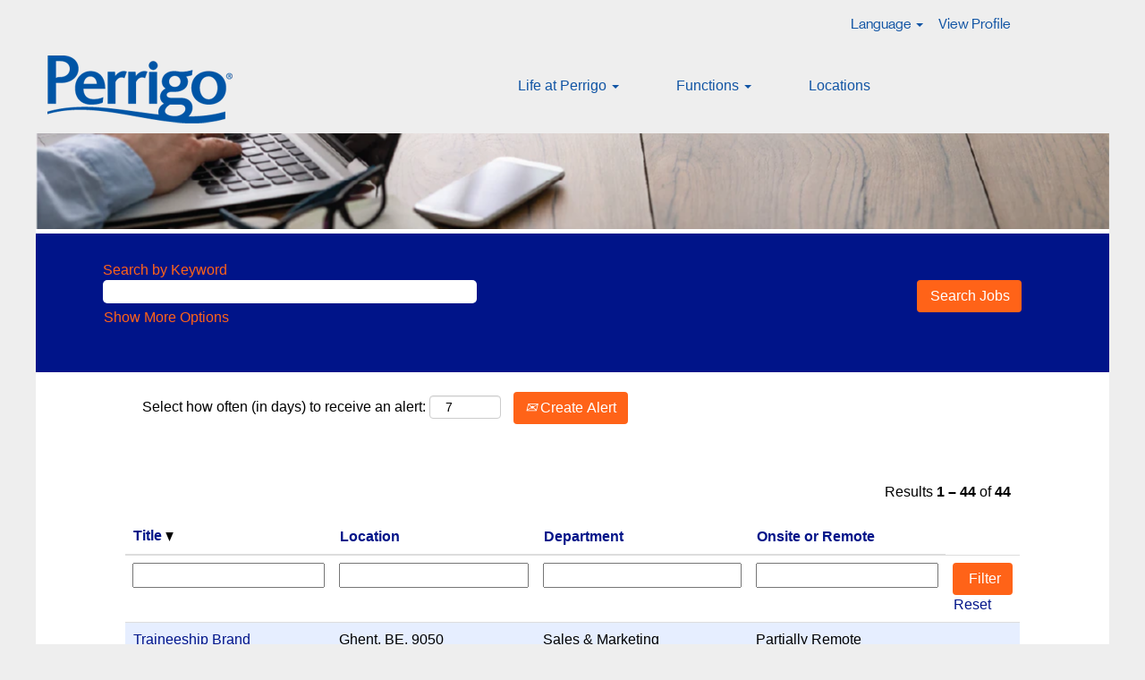

--- FILE ---
content_type: text/html;charset=UTF-8
request_url: https://careers.perrigo.com/go/Remote/9036200/?q=&sortColumn=sort_title&sortDirection=desc
body_size: 175215
content:
<!DOCTYPE html>
<html class="html5" xml:lang="en-US" lang="en-US" xmlns="http://www.w3.org/1999/xhtml">

        <head>
            <meta http-equiv="X-UA-Compatible" content="IE=edge,chrome=1" />
            <meta http-equiv="Content-Type" content="text/html;charset=UTF-8" />
            <meta http-equiv="Content-Type" content="text/html; charset=utf-8" />
                <meta name="viewport" content="width=device-width, initial-scale=1.0" />
        <script type="text/javascript" class="keepscript">
            (function(w, d, s, l, i){
                w[l] = w[l] || [];
                w[l].push({
                    'gtm.start': new Date().getTime(), event: 'gtm.js'
                });
                var
                    f = d.getElementsByTagName(s)[0],
                    j = d.createElement(s),
                    dl = l != 'dataLayer' ? '&l=' + l : '';
                j.async = true;
                j.src = 'https://www.googletagmanager.com/gtm.js?id=' + i + dl;
                f.parentNode.insertBefore(j, f);
            })
            (window, document, 'script', 'dataLayer', 'GTM-5R7QHFM');
        </script>
                        <link type="text/css" class="keepscript" rel="stylesheet" href="https://careers.perrigo.com/platform/bootstrap/3.4.8_NES/css/bootstrap.min.css" />
                            <link type="text/css" rel="stylesheet" href="/platform/css/j2w/min/bootstrapV3.global.responsive.min.css?h=906dcb68" />
                            <link type="text/css" rel="stylesheet" href="/platform/csb/css/navbar-fixed-top.css" />
                <script type="text/javascript" src="https://performancemanager4.successfactors.com/verp/vmod_v1/ui/extlib/jquery_3.5.1/jquery.js"></script>
                <script type="text/javascript" src="https://performancemanager4.successfactors.com/verp/vmod_v1/ui/extlib/jquery_3.5.1/jquery-migrate.js"></script>
            <title>Perrigo Careers: Remote Opportunities</title>
        <meta name="title" content="Perrigo Careers: Remote Opportunities" />
        <meta name="keywords" content="Perrigo, Perrigo Company, self-care, careers, jobs, positions, remote, work from home" />
        <meta name="description" content="Apply today for a remote position at Perrigo Company, a leading consumer self-care company." />   
        <link rel="canonical" href="https://careers.perrigo.com/go/Remote/9036200/" />      
        <link rel="alternate" type="application/rss+xml" title="Remote" href="https://careers.perrigo.com/services/rss/category/?catid=9036200" />

        <meta prefix="og: http://ogp.me/ns#" property="og:title" content="Perrigo Careers: Remote Opportunities" />
        <meta prefix="og: http://ogp.me/ns#" property="og:description" content="Apply today for a remote position at Perrigo Company, a leading consumer self-care company." />
        <meta name="twitter:card" content="summary" />
        <meta name="twitter:title" content="Perrigo Careers: Remote Opportunities" />
        <meta name="twitter:description" content="Apply today for a remote position at Perrigo Company, a leading consumer self-care company." />
                <link type="text/css" rel="stylesheet" href="//rmkcdn.successfactors.com/2fba1928/298bc112-d368-448f-89ba-6.css" />
                            <link type="text/css" rel="stylesheet" href="/platform/csb/css/customHeader.css?h=906dcb68" />
                            <link type="text/css" rel="stylesheet" href="/platform/css/j2w/min/sitebuilderframework.min.css?h=906dcb68" />
                            <link type="text/css" rel="stylesheet" href="/platform/css/j2w/min/BS3ColumnizedSearch.min.css?h=906dcb68" />
                            <link type="text/css" rel="stylesheet" href="/platform/fontawesome4.7/css/font-awesome-4.7.0.min.css?h=906dcb68" /><script type="text/javascript"></script>

        <link rel="shortcut icon" href="//rmkcdn.successfactors.com/2fba1928/b8fadd75-f4ce-43bc-a94c-d.ico" type="image/x-icon" />
            <style id="antiClickjack" type="text/css">body{display:none !important;}</style>
            <script type="text/javascript" id="antiClickJackScript">
                if (self === top) {
                    var antiClickjack = document.getElementById("antiClickjack");
                    antiClickjack.parentNode.removeChild(antiClickjack);
                } else {
                    top.location = self.location;
                }
            </script>
        </head>

        <body class="coreCSB talentlanding-page body   body" id="body">
    <noscript>
                <iframe src="https://www.googletagmanager.com/ns.html?id=GTM-5R7QHFM" height="0" width="0" style="display: none; visibility: hidden;"></iframe>

    </noscript>

        <div id="outershell" class="outershell">

    <div class="cookiePolicy cookiemanager" style="display:none" role="region" aria-labelledby="cookieManagerModalLabel">
        <div class="centered">
                <p>We use cookies to offer you the best possible website experience. Your cookie preferences will be stored in your browser’s local storage. This includes cookies necessary for the website's operation. Additionally, you can freely decide and change any time whether you accept cookies or choose to opt out of cookies to improve website's performance, as well as cookies used to display content tailored to your interests. Your experience of the site and the services we are able to offer may be impacted if you do not accept all cookies.</p>
            <button id="cookie-bannershow" tabindex="1" data-toggle="modal" data-target="#cookieManagerModal" class="link cookieSmallBannerButton secondarybutton shadowfocus">
                Modify Cookie Preferences</button>
            <div id="reject-accept-cookiewrapper">
            <button id="cookie-accept" tabindex="1" class="cookieSmallBannerButton cookiemanageracceptall shadowfocus">
                Accept All Cookies</button>
            </div>
        </div>
    </div>

    <div id="header" class="custom-header header headermain slightlylimitwidth navbar navbar-default navbar-fixed-top" role="banner">
        <script type="text/javascript">
            //<![CDATA[
            $(function()
            {
                /* Using 'skipLinkSafari' to include CSS styles specific to Safari. */
                if (navigator.userAgent.indexOf('Safari') != -1 && navigator.userAgent.indexOf('Chrome') == -1) {
                    $("#skipLink").attr('class', 'skipLinkSafari');
                }
            });
            //]]>
             $(document).ready(function() {
                $("#skipLink").click(function (e) {
                    e.preventDefault();
                    $("#content").focus().css('outline','none');
                    var offset = $(':target').offset();
                    var fixedHeaderHeight = $("#header").innerHeight();
                    var scrollto = offset.top - fixedHeaderHeight;
                    $('html, body').animate({scrollTop:scrollto}, 0);
                });
              });

        </script>
        <div id="skip">
            <a href="#content" id="skipLink" class="skipLink" title="Skip to main content"><span>Skip to main content</span></a>
        </div>

        <div class="custom-mobile-header displayM center unmodified backgroundimage">
        <div class="custom-header-content custom-header-row-0">
            <div class="row">

                    <div class="custom-header-row-content custom-header-column-0 col-xs-4 content-align-left content-align-middle backgroundcolor46cce5000869a31d" style="padding:0px 0px 5px 0px; height:20px;">

    <div class="custom-header-menu backgroundcolor46cce5000869a31d">
                <div class="menu mobile upper">
                    <div class="nav">
                        <div class="dropdown mobile-nav">
                            <a href="#" title="Menu" aria-label="Menu" class="dropdown-toggle" role="button" aria-expanded="false" data-toggle="collapse" data-target="#dropdown-menu-mobile" aria-controls="dropdown-menu-mobile"><span class="mobilelink fa fa-bars"></span></a>
                            
                        </div>
                    </div>
                </div>


    </div>
                    </div>

                    <div class="custom-header-row-content custom-header-column-1 col-xs-4 content-align-left content-align-top backgroundcolor46cce5000869a31d" style="padding:0px 0px 0px 0px; height:px;">
    <div class="custom-header-logo backgroundcolor46cce5000869a31d customheaderlinkhovercolor3698f363cddf5188" style="padding: 10px;">
        <div class="limitwidth">
            <div class="inner">
                    <a href="https://careers.perrigo.com/?locale=en_US" style="display:inline-block">
                        <img class="logo" src="//rmkcdn.successfactors.com/2fba1928/0c259e16-5dd3-4779-b8c4-0.png" />
                    </a>
            </div>
        </div>
    </div>
                    </div>

                    <div class="custom-header-row-content custom-header-column-2 col-xs-4 content-align-right content-align-middle backgroundcolor46cce5000869a31d" style="padding:5px 0px 5px 0px; height:40px;">

    <div class="custom-header-signinLanguage backgroundcolor46cce5000869a31d" style="padding: 10px;">
        <div class="inner limitwidth">
            <div class="links" role="list">
                <div class="language node dropdown header-one headerlocaleselector linkhovercolorc63bfd23 customheaderlinkhovercolorc63bfd23" role="listitem">
        <a class="dropdown-toggle languageselector fontcolor3698f363cddf5188" style="font-family:custom8fab66187a714e678b5af; font-size:12px;" role="button" aria-haspopup="true" aria-expanded="false" data-toggle="dropdown" href="#">Language <span class="caret"></span></a>
        <ul role="menu" class="dropdown-menu company-dropdown headerdropdown backgroundcolor46cce5000869a31d" onclick=" event.stopPropagation();">
                    <li role="none" class="linkcolor3698f363cddf5188 linkhovercolorc63bfd23 customheaderlinkhovercolorc63bfd23">
                        <a role="menuitem" href="https://careers.perrigo.com?locale=de_DE" lang="de-DE">Deutsch (Deutschland)</a>
                    </li>
                    <li role="none" class="linkcolor3698f363cddf5188 linkhovercolorc63bfd23 customheaderlinkhovercolorc63bfd23">
                        <a role="menuitem" href="https://careers.perrigo.com?locale=el_GR" lang="el-GR">Ελληνικά (Ελλάδα)</a>
                    </li>
                    <li role="none" class="linkcolor3698f363cddf5188 linkhovercolorc63bfd23 customheaderlinkhovercolorc63bfd23">
                        <a role="menuitem" href="https://careers.perrigo.com?locale=en_US" lang="en-US">English (United States)</a>
                    </li>
                    <li role="none" class="linkcolor3698f363cddf5188 linkhovercolorc63bfd23 customheaderlinkhovercolorc63bfd23">
                        <a role="menuitem" href="https://careers.perrigo.com?locale=es_ES" lang="es-ES">Español (España)</a>
                    </li>
                    <li role="none" class="linkcolor3698f363cddf5188 linkhovercolorc63bfd23 customheaderlinkhovercolorc63bfd23">
                        <a role="menuitem" href="https://careers.perrigo.com?locale=fr_FR" lang="fr-FR">Français (France)</a>
                    </li>
                    <li role="none" class="linkcolor3698f363cddf5188 linkhovercolorc63bfd23 customheaderlinkhovercolorc63bfd23">
                        <a role="menuitem" href="https://careers.perrigo.com?locale=it_IT" lang="it-IT">Italiano (Italia)</a>
                    </li>
                    <li role="none" class="linkcolor3698f363cddf5188 linkhovercolorc63bfd23 customheaderlinkhovercolorc63bfd23">
                        <a role="menuitem" href="https://careers.perrigo.com?locale=nl_NL" lang="nl-NL">Nederlands (Nederland)</a>
                    </li>
                    <li role="none" class="linkcolor3698f363cddf5188 linkhovercolorc63bfd23 customheaderlinkhovercolorc63bfd23">
                        <a role="menuitem" href="https://careers.perrigo.com?locale=pl_PL" lang="pl-PL">Polski</a>
                    </li>
                    <li role="none" class="linkcolor3698f363cddf5188 linkhovercolorc63bfd23 customheaderlinkhovercolorc63bfd23">
                        <a role="menuitem" href="https://careers.perrigo.com?locale=pt_PT" lang="pt-PT">Português (Portugal)</a>
                    </li>
                    <li role="none" class="linkcolor3698f363cddf5188 linkhovercolorc63bfd23 customheaderlinkhovercolorc63bfd23">
                        <a role="menuitem" href="https://careers.perrigo.com?locale=tr_TR" lang="tr-TR">Türkçe (Türkiye)</a>
                    </li>
                    <li role="none" class="linkcolor3698f363cddf5188 linkhovercolorc63bfd23 customheaderlinkhovercolorc63bfd23">
                        <a role="menuitem" href="https://careers.perrigo.com?locale=uk_UA" lang="uk-UA">Українська мова (Україна)</a>
                    </li>
        </ul>
                </div>
                    <div class="profile node linkhovercolorc63bfd23 customheaderlinkhovercolorc63bfd23" role="listitem">
			<div class="profileWidget">
					<a href="#" onclick="j2w.TC.handleViewProfileAction(event)" xml:lang="en-US" class="fontcolor3698f363cddf5188" lang="en-US" style="font-family:custom8fab66187a714e678b5af; font-size:12px;">View Profile</a>
			</div>
                    </div>
            </div>
        </div>
        <div class="clearfix"></div>
    </div>
                    </div>

                <div class="clearfix"></div>
            </div>
        </div>
        
        <div class="menu-items">

    <div class="menu mobile upper">
        <div class="nav">
            <div class="dropdown mobile">
                <ul id="dropdown-menu-mobile" class="dropdown-menu nav-collapse-mobile-b00e88c6bb85cb3e backgroundcolor46cce5000869a31d">
        <li class="linkcolor3698f363cddf5188 linkhovercolor3698f363cddf5188 customheaderlinkhovercolor3698f363cddf5188"><a href="/content/Get-to-Know-Us/?locale=en_US" title="Get to Know Us">Get to Know Us</a></li>
        <li class="dropdown linkcolor3698f363cddf5188 linkhovercolor3698f363cddf5188 customheaderlinkhovercolor3698f363cddf5188">
            <a class="dropdown-toggle" role="button" data-toggle="dropdown" href="#" aria-haspopup="true" aria-expanded="false" title="Functions" aria-controls="customheadermenuitemsmobilerow0column01">
                Functions <b class="caret"></b>
            </a>
            <ul role="menu" class="dropdown-menu company-dropdown headerdropdown backgroundcoloraf8c5262c332abd6" id="customheadermenuitemsmobilerow0column01">
                        <li class="menu" role="none"><span><a role="menuitem" class="menu linkcolor3698f363cddf5188 linkhovercolor3698f363cddf5188 customheaderlinkhovercolor3698f363cddf5188" href="/go/Administration/9035100/" title="Administration">Administration</a></span></li>
                        <li class="menu" role="none"><span><a role="menuitem" class="menu linkcolor3698f363cddf5188 linkhovercolor3698f363cddf5188 customheaderlinkhovercolor3698f363cddf5188" href="/go/Finance/9035300/" title="Finance">Finance</a></span></li>
                        <li class="menu" role="none"><span><a role="menuitem" class="menu linkcolor3698f363cddf5188 linkhovercolor3698f363cddf5188 customheaderlinkhovercolor3698f363cddf5188" href="/go/Human-Resources/9035400/" title="Human Resources">Human Resources</a></span></li>
                        <li class="menu" role="none"><span><a role="menuitem" class="menu linkcolor3698f363cddf5188 linkhovercolor3698f363cddf5188 customheaderlinkhovercolor3698f363cddf5188" href="/go/InternshipCo-opApprenticeship/9036100/" title="Internship/Co-op/Apprenticeship">Internship/Co-op/Apprenticeship</a></span></li>
                        <li class="menu" role="none"><span><a role="menuitem" class="menu linkcolor3698f363cddf5188 linkhovercolor3698f363cddf5188 customheaderlinkhovercolor3698f363cddf5188" href="/go/IT&amp;S/9035700/" title="IT&amp;S">IT&amp;S</a></span></li>
                        <li class="menu" role="none"><span><a role="menuitem" class="menu linkcolor3698f363cddf5188 linkhovercolor3698f363cddf5188 customheaderlinkhovercolor3698f363cddf5188" href="/go/Legal/9035500/" title="Legal">Legal</a></span></li>
                        <li class="menu" role="none"><span><a role="menuitem" class="menu linkcolor3698f363cddf5188 linkhovercolor3698f363cddf5188 customheaderlinkhovercolor3698f363cddf5188" href="/go/Operations/9036000/" title="Operations">Operations</a></span></li>
                        <li class="menu" role="none"><span><a role="menuitem" class="menu linkcolor3698f363cddf5188 linkhovercolor3698f363cddf5188 customheaderlinkhovercolor3698f363cddf5188" href="/go/Quality/9035800/" title="Quality">Quality</a></span></li>
                        <li class="menu" role="none"><span><a role="menuitem" class="menu linkcolor3698f363cddf5188 linkhovercolor3698f363cddf5188 customheaderlinkhovercolor3698f363cddf5188" href="/go/Remote/9036200/" title="Remote">Remote</a></span></li>
                        <li class="menu" role="none"><span><a role="menuitem" class="menu linkcolor3698f363cddf5188 linkhovercolor3698f363cddf5188 customheaderlinkhovercolor3698f363cddf5188" href="/go/Sales-&amp;-Marketing/9035200/" title="Sales &amp; Marketing">Sales &amp; Marketing</a></span></li>
                        <li class="menu" role="none"><span><a role="menuitem" class="menu linkcolor3698f363cddf5188 linkhovercolor3698f363cddf5188 customheaderlinkhovercolor3698f363cddf5188" href="/go/Scientific-Affairs/9035900/" title="Scientific Affairs">Scientific Affairs</a></span></li>
                        <li class="menu" role="none"><span><a role="menuitem" class="menu linkcolor3698f363cddf5188 linkhovercolor3698f363cddf5188 customheaderlinkhovercolor3698f363cddf5188" href="/go/Supply-Chain/9035600/" title="Supply Chain">Supply Chain</a></span></li>
            </ul>
        </li>
        <li class="linkcolor3698f363cddf5188 linkhovercolor3698f363cddf5188 customheaderlinkhovercolor3698f363cddf5188"><a href="/content/Locations/?locale=en_US" title="Locations">Locations</a></li>
                </ul>
            </div>
        </div>
    </div>
        </div>
        </div>
        <div class="custom-tablet-header displayT center unmodified backgroundimage">
        <div class="custom-header-content custom-header-row-0">
            <div class="row">

                    <div class="custom-header-row-content custom-header-column-0 col-xs-4 content-align-left content-align-middle backgroundcolor46cce5000869a31d" style="padding:0px 0px 5px 0px; height:20px;">

    <div class="custom-header-menu backgroundcolor46cce5000869a31d">
                <div class="limitwidth">
                    <div class="menu tablet upper">
                        <div class="nav">
                            <div class="dropdown mobile-nav">
                                <a href="#" title="Menu" aria-label="Menu" class="dropdown-toggle" role="button" aria-expanded="false" data-toggle="collapse" data-target="#dropdown-menu-tablet" aria-controls="dropdown-menu-tablet"><span class="mobilelink fa fa-bars"></span></a>
                                
                            </div>
                        </div>
                    </div>
                </div>


    </div>
                    </div>

                    <div class="custom-header-row-content custom-header-column-1 col-xs-4 content-align-left content-align-top backgroundcolor46cce5000869a31d" style="padding:0px 0px 0px 0px; height:px;">
    <div class="custom-header-logo backgroundcolor46cce5000869a31d customheaderlinkhovercolor3698f363cddf5188" style="padding: 10px;">
        <div class="limitwidth">
            <div class="inner">
                    <a href="https://careers.perrigo.com/?locale=en_US" style="display:inline-block">
                        <img class="logo" src="//rmkcdn.successfactors.com/2fba1928/0c259e16-5dd3-4779-b8c4-0.png" />
                    </a>
            </div>
        </div>
    </div>
                    </div>

                    <div class="custom-header-row-content custom-header-column-2 col-xs-4 content-align-right content-align-middle backgroundcolor46cce5000869a31d" style="padding:5px 0px 5px 0px; height:40px;">

    <div class="custom-header-signinLanguage backgroundcolor46cce5000869a31d" style="padding: 10px;">
        <div class="inner limitwidth">
            <div class="links" role="list">
                <div class="language node dropdown header-one headerlocaleselector linkhovercolorc63bfd23 customheaderlinkhovercolorc63bfd23" role="listitem">
        <a class="dropdown-toggle languageselector fontcolor3698f363cddf5188" style="font-family:custom8fab66187a714e678b5af; font-size:12px;" role="button" aria-haspopup="true" aria-expanded="false" data-toggle="dropdown" href="#">Language <span class="caret"></span></a>
        <ul role="menu" class="dropdown-menu company-dropdown headerdropdown backgroundcolor46cce5000869a31d" onclick=" event.stopPropagation();">
                    <li role="none" class="linkcolor3698f363cddf5188 linkhovercolorc63bfd23 customheaderlinkhovercolorc63bfd23">
                        <a role="menuitem" href="https://careers.perrigo.com?locale=de_DE" lang="de-DE">Deutsch (Deutschland)</a>
                    </li>
                    <li role="none" class="linkcolor3698f363cddf5188 linkhovercolorc63bfd23 customheaderlinkhovercolorc63bfd23">
                        <a role="menuitem" href="https://careers.perrigo.com?locale=el_GR" lang="el-GR">Ελληνικά (Ελλάδα)</a>
                    </li>
                    <li role="none" class="linkcolor3698f363cddf5188 linkhovercolorc63bfd23 customheaderlinkhovercolorc63bfd23">
                        <a role="menuitem" href="https://careers.perrigo.com?locale=en_US" lang="en-US">English (United States)</a>
                    </li>
                    <li role="none" class="linkcolor3698f363cddf5188 linkhovercolorc63bfd23 customheaderlinkhovercolorc63bfd23">
                        <a role="menuitem" href="https://careers.perrigo.com?locale=es_ES" lang="es-ES">Español (España)</a>
                    </li>
                    <li role="none" class="linkcolor3698f363cddf5188 linkhovercolorc63bfd23 customheaderlinkhovercolorc63bfd23">
                        <a role="menuitem" href="https://careers.perrigo.com?locale=fr_FR" lang="fr-FR">Français (France)</a>
                    </li>
                    <li role="none" class="linkcolor3698f363cddf5188 linkhovercolorc63bfd23 customheaderlinkhovercolorc63bfd23">
                        <a role="menuitem" href="https://careers.perrigo.com?locale=it_IT" lang="it-IT">Italiano (Italia)</a>
                    </li>
                    <li role="none" class="linkcolor3698f363cddf5188 linkhovercolorc63bfd23 customheaderlinkhovercolorc63bfd23">
                        <a role="menuitem" href="https://careers.perrigo.com?locale=nl_NL" lang="nl-NL">Nederlands (Nederland)</a>
                    </li>
                    <li role="none" class="linkcolor3698f363cddf5188 linkhovercolorc63bfd23 customheaderlinkhovercolorc63bfd23">
                        <a role="menuitem" href="https://careers.perrigo.com?locale=pl_PL" lang="pl-PL">Polski</a>
                    </li>
                    <li role="none" class="linkcolor3698f363cddf5188 linkhovercolorc63bfd23 customheaderlinkhovercolorc63bfd23">
                        <a role="menuitem" href="https://careers.perrigo.com?locale=pt_PT" lang="pt-PT">Português (Portugal)</a>
                    </li>
                    <li role="none" class="linkcolor3698f363cddf5188 linkhovercolorc63bfd23 customheaderlinkhovercolorc63bfd23">
                        <a role="menuitem" href="https://careers.perrigo.com?locale=tr_TR" lang="tr-TR">Türkçe (Türkiye)</a>
                    </li>
                    <li role="none" class="linkcolor3698f363cddf5188 linkhovercolorc63bfd23 customheaderlinkhovercolorc63bfd23">
                        <a role="menuitem" href="https://careers.perrigo.com?locale=uk_UA" lang="uk-UA">Українська мова (Україна)</a>
                    </li>
        </ul>
                </div>
                    <div class="profile node linkhovercolorc63bfd23 customheaderlinkhovercolorc63bfd23" role="listitem">
			<div class="profileWidget">
					<a href="#" onclick="j2w.TC.handleViewProfileAction(event)" xml:lang="en-US" class="fontcolor3698f363cddf5188" lang="en-US" style="font-family:custom8fab66187a714e678b5af; font-size:12px;">View Profile</a>
			</div>
                    </div>
            </div>
        </div>
        <div class="clearfix"></div>
    </div>
                    </div>

                <div class="clearfix"></div>
            </div>
        </div>
        
        <div class="menu-items">

    <div class="menu tablet upper">
        <div class="nav">
            <div class="dropdown tablet">
                <ul id="dropdown-menu-tablet" class="dropdown-menu nav-collapse-tablet-b00e88c6bb85cb3e backgroundcolor46cce5000869a31d">
        <li class="linkcolor3698f363cddf5188 linkhovercolor3698f363cddf5188 customheaderlinkhovercolor3698f363cddf5188"><a href="/content/Get-to-Know-Us/?locale=en_US" title="Get to Know Us">Get to Know Us</a></li>
        <li class="dropdown linkcolor3698f363cddf5188 linkhovercolor3698f363cddf5188 customheaderlinkhovercolor3698f363cddf5188">
            <a class="dropdown-toggle" role="button" data-toggle="dropdown" href="#" aria-haspopup="true" aria-expanded="false" title="Functions" aria-controls="customheadermenuitemstabletrow0column01">
                Functions <b class="caret"></b>
            </a>
            <ul role="menu" class="dropdown-menu company-dropdown headerdropdown backgroundcoloraf8c5262c332abd6" id="customheadermenuitemstabletrow0column01">
                        <li class="menu" role="none"><span><a role="menuitem" class="menu linkcolor3698f363cddf5188 linkhovercolor3698f363cddf5188 customheaderlinkhovercolor3698f363cddf5188" href="/go/Administration/9035100/" title="Administration">Administration</a></span></li>
                        <li class="menu" role="none"><span><a role="menuitem" class="menu linkcolor3698f363cddf5188 linkhovercolor3698f363cddf5188 customheaderlinkhovercolor3698f363cddf5188" href="/go/Finance/9035300/" title="Finance">Finance</a></span></li>
                        <li class="menu" role="none"><span><a role="menuitem" class="menu linkcolor3698f363cddf5188 linkhovercolor3698f363cddf5188 customheaderlinkhovercolor3698f363cddf5188" href="/go/Human-Resources/9035400/" title="Human Resources">Human Resources</a></span></li>
                        <li class="menu" role="none"><span><a role="menuitem" class="menu linkcolor3698f363cddf5188 linkhovercolor3698f363cddf5188 customheaderlinkhovercolor3698f363cddf5188" href="/go/InternshipCo-opApprenticeship/9036100/" title="Internship/Co-op/Apprenticeship">Internship/Co-op/Apprenticeship</a></span></li>
                        <li class="menu" role="none"><span><a role="menuitem" class="menu linkcolor3698f363cddf5188 linkhovercolor3698f363cddf5188 customheaderlinkhovercolor3698f363cddf5188" href="/go/IT&amp;S/9035700/" title="IT&amp;S">IT&amp;S</a></span></li>
                        <li class="menu" role="none"><span><a role="menuitem" class="menu linkcolor3698f363cddf5188 linkhovercolor3698f363cddf5188 customheaderlinkhovercolor3698f363cddf5188" href="/go/Legal/9035500/" title="Legal">Legal</a></span></li>
                        <li class="menu" role="none"><span><a role="menuitem" class="menu linkcolor3698f363cddf5188 linkhovercolor3698f363cddf5188 customheaderlinkhovercolor3698f363cddf5188" href="/go/Operations/9036000/" title="Operations">Operations</a></span></li>
                        <li class="menu" role="none"><span><a role="menuitem" class="menu linkcolor3698f363cddf5188 linkhovercolor3698f363cddf5188 customheaderlinkhovercolor3698f363cddf5188" href="/go/Quality/9035800/" title="Quality">Quality</a></span></li>
                        <li class="menu" role="none"><span><a role="menuitem" class="menu linkcolor3698f363cddf5188 linkhovercolor3698f363cddf5188 customheaderlinkhovercolor3698f363cddf5188" href="/go/Remote/9036200/" title="Remote">Remote</a></span></li>
                        <li class="menu" role="none"><span><a role="menuitem" class="menu linkcolor3698f363cddf5188 linkhovercolor3698f363cddf5188 customheaderlinkhovercolor3698f363cddf5188" href="/go/Sales-&amp;-Marketing/9035200/" title="Sales &amp; Marketing">Sales &amp; Marketing</a></span></li>
                        <li class="menu" role="none"><span><a role="menuitem" class="menu linkcolor3698f363cddf5188 linkhovercolor3698f363cddf5188 customheaderlinkhovercolor3698f363cddf5188" href="/go/Scientific-Affairs/9035900/" title="Scientific Affairs">Scientific Affairs</a></span></li>
                        <li class="menu" role="none"><span><a role="menuitem" class="menu linkcolor3698f363cddf5188 linkhovercolor3698f363cddf5188 customheaderlinkhovercolor3698f363cddf5188" href="/go/Supply-Chain/9035600/" title="Supply Chain">Supply Chain</a></span></li>
            </ul>
        </li>
        <li class="linkcolor3698f363cddf5188 linkhovercolor3698f363cddf5188 customheaderlinkhovercolor3698f363cddf5188"><a href="/content/Locations/?locale=en_US" title="Locations">Locations</a></li>
                </ul>
            </div>
        </div>
    </div>
        </div>
        </div>
        <div class="custom-desktop-header displayD center unmodified backgroundimage" role="navigation" aria-label="Header">
        <div class="custom-header-content custom-header-row-0">
            <div class="row">

                    <div class="custom-header-row-content custom-header-column-0 col-xs-3 content-align-left content-align-top backgroundcolor" style="padding:0px 0px 0px 0px; height:px;">
                    </div>

                    <div class="custom-header-row-content custom-header-column-1 col-xs-3 content-align-left content-align-top backgroundcolor" style="padding:0px 0px 0px 0px; height:px;">
                    </div>

                    <div class="custom-header-row-content custom-header-column-2 col-xs-3 content-align-left content-align-top backgroundcolor" style="padding:0px 0px 0px 0px; height:px;">
                    </div>

                    <div class="custom-header-row-content custom-header-column-3 col-xs-3 content-align-left content-align-middle backgroundcolor46cce5000869a31d" style="padding:5px 0px 0px 0px; height:20px;">

    <div class="custom-header-signinLanguage backgroundcolor46cce5000869a31d" style="padding: 10px;">
        <div class="inner limitwidth">
            <div class="links" role="list">
                <div class="language node dropdown header-one headerlocaleselector linkhovercolor3698f363cddf5188 customheaderlinkhovercolor3698f363cddf5188" role="listitem">
        <a class="dropdown-toggle languageselector fontcolor3698f363cddf5188" style="font-family:custom8fab66187a714e678b5af; font-size:16px;" role="button" aria-haspopup="true" aria-expanded="false" data-toggle="dropdown" href="#">Language <span class="caret"></span></a>
        <ul role="menu" class="dropdown-menu company-dropdown headerdropdown backgroundcolor46cce5000869a31d" onclick=" event.stopPropagation();">
                    <li role="none" class="linkcolor3698f363cddf5188 linkhovercolor3698f363cddf5188 customheaderlinkhovercolor3698f363cddf5188">
                        <a role="menuitem" href="https://careers.perrigo.com?locale=de_DE" lang="de-DE">Deutsch (Deutschland)</a>
                    </li>
                    <li role="none" class="linkcolor3698f363cddf5188 linkhovercolor3698f363cddf5188 customheaderlinkhovercolor3698f363cddf5188">
                        <a role="menuitem" href="https://careers.perrigo.com?locale=el_GR" lang="el-GR">Ελληνικά (Ελλάδα)</a>
                    </li>
                    <li role="none" class="linkcolor3698f363cddf5188 linkhovercolor3698f363cddf5188 customheaderlinkhovercolor3698f363cddf5188">
                        <a role="menuitem" href="https://careers.perrigo.com?locale=en_US" lang="en-US">English (United States)</a>
                    </li>
                    <li role="none" class="linkcolor3698f363cddf5188 linkhovercolor3698f363cddf5188 customheaderlinkhovercolor3698f363cddf5188">
                        <a role="menuitem" href="https://careers.perrigo.com?locale=es_ES" lang="es-ES">Español (España)</a>
                    </li>
                    <li role="none" class="linkcolor3698f363cddf5188 linkhovercolor3698f363cddf5188 customheaderlinkhovercolor3698f363cddf5188">
                        <a role="menuitem" href="https://careers.perrigo.com?locale=fr_FR" lang="fr-FR">Français (France)</a>
                    </li>
                    <li role="none" class="linkcolor3698f363cddf5188 linkhovercolor3698f363cddf5188 customheaderlinkhovercolor3698f363cddf5188">
                        <a role="menuitem" href="https://careers.perrigo.com?locale=it_IT" lang="it-IT">Italiano (Italia)</a>
                    </li>
                    <li role="none" class="linkcolor3698f363cddf5188 linkhovercolor3698f363cddf5188 customheaderlinkhovercolor3698f363cddf5188">
                        <a role="menuitem" href="https://careers.perrigo.com?locale=nl_NL" lang="nl-NL">Nederlands (Nederland)</a>
                    </li>
                    <li role="none" class="linkcolor3698f363cddf5188 linkhovercolor3698f363cddf5188 customheaderlinkhovercolor3698f363cddf5188">
                        <a role="menuitem" href="https://careers.perrigo.com?locale=pl_PL" lang="pl-PL">Polski</a>
                    </li>
                    <li role="none" class="linkcolor3698f363cddf5188 linkhovercolor3698f363cddf5188 customheaderlinkhovercolor3698f363cddf5188">
                        <a role="menuitem" href="https://careers.perrigo.com?locale=pt_PT" lang="pt-PT">Português (Portugal)</a>
                    </li>
                    <li role="none" class="linkcolor3698f363cddf5188 linkhovercolor3698f363cddf5188 customheaderlinkhovercolor3698f363cddf5188">
                        <a role="menuitem" href="https://careers.perrigo.com?locale=tr_TR" lang="tr-TR">Türkçe (Türkiye)</a>
                    </li>
                    <li role="none" class="linkcolor3698f363cddf5188 linkhovercolor3698f363cddf5188 customheaderlinkhovercolor3698f363cddf5188">
                        <a role="menuitem" href="https://careers.perrigo.com?locale=uk_UA" lang="uk-UA">Українська мова (Україна)</a>
                    </li>
        </ul>
                </div>
                    <div class="profile node linkhovercolor3698f363cddf5188 customheaderlinkhovercolor3698f363cddf5188" role="listitem">
			<div class="profileWidget">
					<a href="#" onclick="j2w.TC.handleViewProfileAction(event)" xml:lang="en-US" class="fontcolor3698f363cddf5188" lang="en-US" style="font-family:custom8fab66187a714e678b5af; font-size:16px;">View Profile</a>
			</div>
                    </div>
            </div>
        </div>
        <div class="clearfix"></div>
    </div>
                    </div>

                <div class="clearfix"></div>
            </div>
        </div>
        
        <div class="menu-items">
        </div>
        <div class="custom-header-content custom-header-row-1">
            <div class="row">

                    <div class="custom-header-row-content custom-header-column-0 col-xs-3 content-align-left content-align-top backgroundcolor46cce5000869a31d" style="padding:0px 0px 0px 0px; height:px;">
    <div class="custom-header-logo backgroundcolor46cce5000869a31d customheaderlinkhovercolor3698f363cddf5188" style="padding: 10px;">
        <div class="limitwidth">
            <div class="inner">
                    <a href="https://careers.perrigo.com/?locale=en_US" style="display:inline-block">
                        <img class="logo" src="//rmkcdn.successfactors.com/2fba1928/fa584a9d-e93b-48de-95b5-6.png" />
                    </a>
            </div>
        </div>
    </div>
                    </div>

                    <div class="custom-header-row-content custom-header-column-1 col-xs-9 content-align-center content-align-middle backgroundcolor46cce5000869a31d" style="padding:0px 0px 5px 0px; height:50px;">

    <div class="custom-header-menu backgroundcolor46cce5000869a31d">
                <div class="limitwidth">
                    <div class="menu desktop upper">
                        <div class="inner">
                            <ul class="nav nav-pills" role="list">
        <li class="dropdown linkcolor3698f363cddf5188 linkhovercolor3698f363cddf5188 customheaderlinkhovercolor3698f363cddf5188">
            <a class="dropdown-toggle" role="button" data-toggle="dropdown" href="#" aria-haspopup="true" aria-expanded="false" title="Life at Perrigo" aria-controls="customheadermenurow1column10">
                Life at Perrigo <b class="caret"></b>
            </a>
            <ul role="menu" class="dropdown-menu company-dropdown headerdropdown backgroundcolor46cce5000869a31d" id="customheadermenurow1column10">
                        <li class="menu" role="none"><span><a role="menuitem" class="menu linkcolor3698f363cddf5188 linkhovercolor3698f363cddf5188 customheaderlinkhovercolor3698f363cddf5188" href="/content/Get-to-Know-Us/?locale=en_US" title="Get to Know Us">Get to Know Us</a></span></li>
                        <li class="menu" role="none"><span><a role="menuitem" class="menu linkcolor3698f363cddf5188 linkhovercolor3698f363cddf5188 customheaderlinkhovercolor3698f363cddf5188" href="/content/Interviewing-at-Perrigo-/?locale=en_US" title="Interviewing at Perrigo ">Interviewing at Perrigo </a></span></li>
                        <li class="menu" role="none"><span><a role="menuitem" class="menu linkcolor3698f363cddf5188 linkhovercolor3698f363cddf5188 customheaderlinkhovercolor3698f363cddf5188" href="/content/Benefits-/?locale=en_US" title="Benefits ">Benefits </a></span></li>
                        <li class="menu" role="none"><span><a role="menuitem" class="menu linkcolor3698f363cddf5188 linkhovercolor3698f363cddf5188 customheaderlinkhovercolor3698f363cddf5188" href="https://www.perrigo.com/we-are-perrigo-employee-spotlights" title="Employee Spotlight" target="_blank">Employee Spotlight</a></span></li>
                        <li class="menu" role="none"><span><a role="menuitem" class="menu linkcolor3698f363cddf5188 linkhovercolor3698f363cddf5188 customheaderlinkhovercolor3698f363cddf5188" href="https://www.perrigo.com/enhancing-health-self-care-products-are-high-quality-affordable" title="Company" target="_blank">Company</a></span></li>
                        <li class="menu" role="none"><span><a role="menuitem" class="menu linkcolor3698f363cddf5188 linkhovercolor3698f363cddf5188 customheaderlinkhovercolor3698f363cddf5188" href="https://www.perrigo.com/consumer-self-care-products-and-solutions" title="Consumer Products" target="_blank">Consumer Products</a></span></li>
                        <li class="menu" role="none"><span><a role="menuitem" class="menu linkcolor3698f363cddf5188 linkhovercolor3698f363cddf5188 customheaderlinkhovercolor3698f363cddf5188" href="https://www.perrigo.com/making-impact-consumers-markets-we-serve" title="Corporate Responsibility" target="_blank">Corporate Responsibility</a></span></li>
                        <li class="menu" role="none"><span><a role="menuitem" class="menu linkcolor3698f363cddf5188 linkhovercolor3698f363cddf5188 customheaderlinkhovercolor3698f363cddf5188" href="https://www.perrigo.com/perrigo-news-press" title="News and Media" target="_blank">News and Media</a></span></li>
                        <li class="menu" role="none"><span><a role="menuitem" class="menu linkcolor3698f363cddf5188 linkhovercolor3698f363cddf5188 customheaderlinkhovercolor3698f363cddf5188" href="https://www.perrigo.com/contact-us" title="Contact Us" target="_blank">Contact Us</a></span></li>
            </ul>
        </li>
        <li class="dropdown linkcolor3698f363cddf5188 linkhovercolor3698f363cddf5188 customheaderlinkhovercolor3698f363cddf5188">
            <a class="dropdown-toggle" role="button" data-toggle="dropdown" href="#" aria-haspopup="true" aria-expanded="false" title="Functions" aria-controls="customheadermenurow1column11">
                Functions <b class="caret"></b>
            </a>
            <ul role="menu" class="dropdown-menu company-dropdown headerdropdown backgroundcolor46cce5000869a31d" id="customheadermenurow1column11">
                        <li class="menu" role="none"><span><a role="menuitem" class="menu linkcolor3698f363cddf5188 linkhovercolor3698f363cddf5188 customheaderlinkhovercolor3698f363cddf5188" href="/go/Administration/9035100/" title="Administration">Administration</a></span></li>
                        <li class="menu" role="none"><span><a role="menuitem" class="menu linkcolor3698f363cddf5188 linkhovercolor3698f363cddf5188 customheaderlinkhovercolor3698f363cddf5188" href="/go/Finance/9035300/" title="Finance">Finance</a></span></li>
                        <li class="menu" role="none"><span><a role="menuitem" class="menu linkcolor3698f363cddf5188 linkhovercolor3698f363cddf5188 customheaderlinkhovercolor3698f363cddf5188" href="/go/Human-Resources/9035400/" title="Human Resources">Human Resources</a></span></li>
                        <li class="menu" role="none"><span><a role="menuitem" class="menu linkcolor3698f363cddf5188 linkhovercolor3698f363cddf5188 customheaderlinkhovercolor3698f363cddf5188" href="/go/IT&amp;S/9035700/" title="IT&amp;S">IT&amp;S</a></span></li>
                        <li class="menu" role="none"><span><a role="menuitem" class="menu linkcolor3698f363cddf5188 linkhovercolor3698f363cddf5188 customheaderlinkhovercolor3698f363cddf5188" href="/go/Legal/9035500/" title="Legal">Legal</a></span></li>
                        <li class="menu" role="none"><span><a role="menuitem" class="menu linkcolor3698f363cddf5188 linkhovercolor3698f363cddf5188 customheaderlinkhovercolor3698f363cddf5188" href="/go/Operations/9036000/" title="Operations">Operations</a></span></li>
                        <li class="menu" role="none"><span><a role="menuitem" class="menu linkcolor3698f363cddf5188 linkhovercolor3698f363cddf5188 customheaderlinkhovercolor3698f363cddf5188" href="/go/Quality/9035800/" title="Quality">Quality</a></span></li>
                        <li class="menu" role="none"><span><a role="menuitem" class="menu linkcolor3698f363cddf5188 linkhovercolor3698f363cddf5188 customheaderlinkhovercolor3698f363cddf5188" href="/go/Sales-&amp;-Marketing/9035200/" title="Sales &amp; Marketing">Sales &amp; Marketing</a></span></li>
                        <li class="menu" role="none"><span><a role="menuitem" class="menu linkcolor3698f363cddf5188 linkhovercolor3698f363cddf5188 customheaderlinkhovercolor3698f363cddf5188" href="/go/Scientific-Affairs/9035900/" title="Scientific Affairs">Scientific Affairs</a></span></li>
                        <li class="menu" role="none"><span><a role="menuitem" class="menu linkcolor3698f363cddf5188 linkhovercolor3698f363cddf5188 customheaderlinkhovercolor3698f363cddf5188" href="/go/Supply-Chain/9035600/" title="Supply Chain">Supply Chain</a></span></li>
                        <li class="menu" role="none"><span><a role="menuitem" class="menu linkcolor3698f363cddf5188 linkhovercolor3698f363cddf5188 customheaderlinkhovercolor3698f363cddf5188" href="/go/Remote/9036200/" title="Remote">Remote</a></span></li>
                        <li class="menu" role="none"><span><a role="menuitem" class="menu linkcolor3698f363cddf5188 linkhovercolor3698f363cddf5188 customheaderlinkhovercolor3698f363cddf5188" href="/go/InternshipCo-opApprenticeship/9036100/" title="Internship/Co-op/Apprenticeship">Internship/Co-op/Apprenticeship</a></span></li>
            </ul>
        </li>
        <li class="linkcolor3698f363cddf5188 linkhovercolor3698f363cddf5188 customheaderlinkhovercolor3698f363cddf5188"><a href="/content/Locations/?locale=en_US" title="Locations">Locations</a></li>
                            </ul>
                        </div>
                    </div>
                </div>


    </div>
                    </div>

                <div class="clearfix"></div>
            </div>
        </div>
        
        <div class="menu-items">
        </div>
        </div>
    </div>
        
        <script type="text/javascript">
            //<![CDATA[
                $(document).on('resizeFixedHeader', function () {
                    $('#fixedHeaderInlineStyle').remove();
                    $("<style type='text/css' id='fixedHeaderInlineStyle'>@media only screen and (min-width: 767px) { body { padding-top: " + $('#header').outerHeight(true) + "px;} }</style>").appendTo("head");
                }).trigger('resizeFixedHeader');
                $(window).on( "ready", function() {
                    $(document).trigger('resizeFixedHeader');
                });
                $(window).on( "load", function() {
                    $(document).trigger('resizeFixedHeader');
                });
            //]]>
        </script>
            <div id="innershell" class="innershell">
                <div id="content" tabindex="-1" class="content" role="main">
                    <div class="inner">
        <div id="category-header" class="sr-only">
                    <h1 id="category-name" class="sr-only">Remote
                    </h1>
        </div>
    <style type="text/css">
        .buttontexteeb06451b45432ea a{
            border: 1px solid transparent;
        }
        .buttontexteeb06451b45432ea a:focus{
            border: 1px dashed #1054a4 !important;
            outline: none !important;
        }
    </style>
    <div dir="auto" style=" " class="buttontext buttontexteeb06451b45432ea rtltextaligneligible center unmodified backgroundimage9519802c-6c2e-473f-bc34-a backgroundcolor46cce5000869a31d linkcolor3698f363cddf5188 linkhovercolor3698f363cddf5188       displayD  ">
        <div class="inner " style="font-family:Arial, Helvetica, sans-serif; font-size:30px;"><span class="fontcolor3698f363cddf5188"><p>&nbsp;</p><p style="text-align: center;">Remote</p><p style="text-align: center;">&nbsp;</p></span>
        </div>
    </div>
    <style type="text/css">
        .buttontext1bf1850a67b785d2 a{
            border: 1px solid transparent;
        }
        .buttontext1bf1850a67b785d2 a:focus{
            border: 1px dashed #1054a4 !important;
            outline: none !important;
        }
    </style>
    <div dir="auto" style=" " class="buttontext buttontext1bf1850a67b785d2 rtltextaligneligible top unmodified backgroundimage103c7d0d-dcf7-42b8-a2f5-e backgroundcoloraf8c5262c332abd6 linkcolor3698f363cddf5188 linkhovercolor3698f363cddf5188       displayTM  ">
        <div class="inner " style="font-family:Arial, Helvetica, sans-serif; font-size:16px;"><span class="fontcolor3698f363cddf5188"><p style="text-align: right;"><br />Remote<br />&nbsp;</p></span>
        </div>
    </div>

    <span id="catgroup-border"></span>
    <div id="search-wrapper">

        <div class="well well-small searchwell">
            <form class="form-inline keywordsearch jobAlertsSearchForm" role="search" name="keywordsearch" method="get" action="/search/" xml:lang="en-US" lang="en-US" style="margin: 0;">
                <input class="searchby" name="searchby" type="hidden" value="location" />
                <input name="createNewAlert" type="hidden" value="false" />
                <div>
                    <div class="row columnizedSearchForm">
                        <div class="column col-md-10">
                            <div class="fieldContainer row">
                                    <div class="rd-keywordsearch search-form-input keyword-group col-md-6">
                                            <div class="row labelrow">
                                                <span aria-hidden="true">Search by Keyword</span>
                                            </div>

                                        <i class="keywordsearch-icon"></i>
                                        <div class="row">
                                            <input type="text" class="col-md-12 keywordsearch-q" name="q" maxlength="50" aria-label="Search by Keyword" />
                                        </div>
                                    </div>
                                    <div class="search-form-input location-group col-md-6 rd-locationsearch" style="display:none">
                                            <div class="row labelrow">
                                                <span aria-hidden="true">Search by Location</span>
                                            </div>

                                        <i class="locationsearch-icon"></i>
                                        <input type="text" class="location-input keywordsearch-locationsearch col-md-10" name="locationsearch" maxlength="50" aria-label="Search by Location" />

                                        <div>
                                                <div class="searchswitcher locsearchswitcher">
                                                    <a tabindex="0" role="button" style="display:none" rel="distance" class="search-switcher-link search-switcher-geolocation" aria-label="Search by postal code instead">Search by Postal Code</a>
                                                    <a tabindex="0" role="button" style="display:none" rel="location" class="search-switcher-link search-switcher-location" aria-label="Search by location instead">Search by Location</a>
                                                </div>
                                        </div>
                                    </div>
                                    <div class="rd-geolocationsearch searchforminput geolocation-group col-md-6" style="display:none">
                                            <div class="row labelrow">
                                                <div class="geolocationinputgroup col-md-10 col-sm-9 col-xs-8 geolocationlabel" aria-hidden="true">Search by Postal Code</div>

                                                <div class="col-md-2 col-sm-3 col-xs-4 distanceLabel" aria-hidden="true">Distance</div>
                                            </div>

                                        <div class="row">
                                            <div class="geolocationinputgroup col-md-10 col-sm-9 col-xs-8">
                                                <input type="text" name="geolocation" class="geolocation geolocationinput" maxlength="50" aria-label="Search by Postal Code" />
                                            </div>

                                            <div class="searchforminput geolocationoptionsgroup col-md-2 col-sm-3 col-xs-4">
                                                    <select style="display:none" class="geolocation-distance-options-select input-small form-control geolocation-input" title="Radius in Miles" name="d" aria-label="Distance">
                                                            
                                                            <option value="2" aria-label="2 miles">2 mi</option>
                                                            
                                                            <option value="5" aria-label="5 miles">5 mi</option>
                                                            
                                                            <option value="10" selected="selected" aria-selected="true" aria-label="10 miles">10 mi</option>
                                                            
                                                            <option value="30" aria-label="30 miles">30 mi</option>
                                                            
                                                            <option value="50" aria-label="50 miles">50 mi</option>
                                                    </select>

                                                <input class="geolocation-input geolocation-latitude" type="hidden" name="lat" />
                                                <input class="geolocation-input geolocation-longitude" type="hidden" name="lon" />
                                            </div>
                                                <div class="searchswitcher geosearchswitcher">
                                                    <a tabindex="0" rel="distance" role="button" class="search-switcher-link search-switcher-geolocation" aria-label="Search by postal code instead">Search by Postal Code</a>
                                                    <a tabindex="0" rel="location" role="button" class="search-switcher-link search-switcher-location" aria-label="Search by location instead">Search by Location</a>
                                                </div>

                                        </div>
                                    </div>
                            </div>
                                <div class="row optionsLink optionsLink-padding">
            <span>
                
                <a href="javascript:void(0)" rel="advance" role="button" id="options-search" class="search-option-link btn-link" aria-controls="moreOptionsDiv" data-toggle="collapse" aria-expanded="false" data-moreOptions="Show More Options" data-lessOptions="Show Fewer Options" data-target=".optionsDiv">Show More Options</a>
            </span>
                                </div>
            <div>
                <div id="moreOptionsDiv" style="" class="optionsDiv collapse">

                    <div id="optionsFacetLoading" class="optionsFacetLoading" aria-live="assertive">
                            <span>Loading...</span>
                    </div>
                    <div id="optionsFacetValues" class="optionsFacetValues" style="display:none" tabindex="-1">
                        <hr aria-hidden="true" />
                        <div id="newFacets" style="padding-bottom: 5px" class="row">
                                <div class="optionsFacet col-md-4">
                                    <div class="row">
                                        <label id="optionsFacetsDD_country_label" class="optionsFacet optionsFacet-label" for="optionsFacetsDD_country">
                                            Country/Region
                                        </label>
                                    </div>
                                    <select id="optionsFacetsDD_country" name="optionsFacetsDD_country" class="optionsFacet-select optionsFacetsDD_country form-control-100">
                                        <option value="">All</option>
                                    </select>
                                </div>
                                <div class="optionsFacet col-md-4">
                                    <div class="row">
                                        <label id="optionsFacetsDD_location_label" class="optionsFacet optionsFacet-label" for="optionsFacetsDD_location">
                                            Location
                                        </label>
                                    </div>
                                    <select id="optionsFacetsDD_location" name="optionsFacetsDD_location" class="optionsFacet-select optionsFacetsDD_location form-control-100">
                                        <option value="">All</option>
                                    </select>
                                </div>
                                <div class="optionsFacet col-md-4">
                                    <div class="row">
                                        <label id="optionsFacetsDD_customfield1_label" class="optionsFacet optionsFacet-label" for="optionsFacetsDD_customfield1">
                                            Job Category
                                        </label>
                                    </div>
                                    <select id="optionsFacetsDD_customfield1" name="optionsFacetsDD_customfield1" class="optionsFacet-select optionsFacetsDD_customfield1 form-control-100">
                                        <option value="">All</option>
                                    </select>
                                </div>
                                <div class="optionsFacet col-md-4">
                                    <div class="row">
                                        <label id="optionsFacetsDD_customfield2_label" class="optionsFacet optionsFacet-label" for="optionsFacetsDD_customfield2">
                                            Onsite or Remote
                                        </label>
                                    </div>
                                    <select id="optionsFacetsDD_customfield2" name="optionsFacetsDD_customfield2" class="optionsFacet-select optionsFacetsDD_customfield2 form-control-100">
                                        <option value="">All</option>
                                    </select>
                                </div>
                        </div>
                    </div>
                </div>
            </div>
                        </div>
                        <div class="geobuttonswitcherwrapper col-md-2">
                            <div class="row emptylabelsearchspace labelrow">
                                 
                            </div>
                            <div class="row">
                                <div class="col-md-12 col-sm-12 col-xs-12 search-submit">
                                            <input type="submit" class="btn keywordsearchbutton" value="Search Jobs" />
                                </div>
                            </div>
                        </div>
                    </div>



                </div>
            </form>
        </div>

        <script type="text/javascript">
            //<![CDATA[
            var params = {
                geolocation: {
                    NO_MATCH_FOUND: 'Postal\x20code\x20not\x20supported.'
                    ,SUGGESTION_LIMIT: 10
                    ,SUGGESTION_MINIMUM_CHARACTERS: 2
                    ,PAGE_LOCALE: 'en_US'
                }
            };
            //]]>
        </script>
        <div id="actions">
                    <div>
                <div class="span6">
                    <div class="savesearch-wrapper" id="savesearch-wrapper">
                <div class="well well-small well-sm">
                    <div class="savesearch" id="savesearch" xml:lang="en-US" lang="en-US">
                        <div class="alert alert-error alert-danger invalid-feedback frequency-error" tabindex="-1">
                            <span class="alert-icon-frequency-error fa fa-exclamation-circle"></span><div class="frequency-error-message" aria-live="polite" id="frequency-error-feedback"></div>
                        </div>
        <span class="subscribe-frequency-label">
            <label id="labelFrequencySpinBtn" for="j_idt723" aria-hidden="true">Select how often (in days) to receive an alert:</label>
            <input id="j_idt723" type="number" class="form-control subscribe-frequency frequencySpinBtn" name="frequency" required="required" min="1" max="99" maxlength="2" value="7" oninput="j2w.Agent.setValidFrequency(this)" aria-labelledby="labelFrequencySpinBtn" />
        </span>
                        <div class="savesearch-buttons-wrapper">
                                <button class="btn savesearch-link" id="savesearch-link" tabindex="0"><i class="icon-envelope glyphicon-envelope" aria-hidden="true"></i> Create Alert</button>
                        </div>
                    </div>
                </div>
            <style type="text/css">
                form.emailsubscribe-form {
                    display: none;
                }
            </style>

        <form id="emailsubscribe" class="emailsubscribe-form form-inline" name="emailsubscribe" method="POST" action="/talentcommunity/subscribe/?locale=en_US&amp;cat=9036200" xml:lang="en-US" lang="en-US" novalidate="novalidate">
                <div class="well well-small well-sm">
                    <div class="alert alert-error alert-danger hidden frequency-error" tabindex="-1">
                        <button tabindex="0" type="button" class="close" onclick="$('.frequency-error').addClass('hidden'); return false;" title="Close"><span aria-hidden="true">×</span></button>
                        <div class="frequency-error-message" aria-live="polite"></div>
                    </div>
        <span class="subscribe-frequency-label">
            <label id="labelFrequencySpinBtn" for="j_idt734" aria-hidden="true">Select how often (in days) to receive an alert:</label>
            <input id="j_idt734" type="number" class="form-control subscribe-frequency frequencySpinBtn" name="frequency" required="required" min="1" max="99" maxlength="2" value="7" oninput="j2w.Agent.setValidFrequency(this)" aria-labelledby="labelFrequencySpinBtn" />
        </span>
                    <input id="emailsubscribe-button" class="btn emailsubscribe-button" title="Create Alert" value="Create Alert" type="submit" style="float: none" />
                </div>
        </form>
                    </div>
                </div>
                    </div>
        </div>
    </div>
    <div id="job-table">
                <div class="pagination-top clearfix">

        <div class="paginationShell clearfix" xml:lang="en-US" lang="en-US">
                    <div class="well well-lg pagination-well pagination">
                        <div class="pagination-label-row">
                            <span class="paginationLabel" aria-label="Results 1 – 44">Results <b>1 – 44</b> of <b>44</b></span>
                            <span class="srHelp" style="font-size:0px">Page 1 of 1</span>
                        </div>
                    </div>
        </div>
                </div>

            <div class="searchResultsShell">
				<table id="searchresults" class="searchResults full table table-striped table-hover" cellpadding="0" cellspacing="0" aria-label="Search results for . Page 1 of 1, Results 1 to 44 of 44">
					<thead>
                            <tr id="search-results-header">
											<th id="hdrTitle" aria-sort="descending" scope="col" width="25%">
												<span class="jobTitle">
													<a id="hdrTitleButton" class="jobTitle sort" role="button" href="/go/Remote/9036200/?q=&amp;sortColumn=sort_title&amp;sortDirection=asc#hdrTitleButton">Title <img src="/platform/images/shared/downtri.png" border="0" alt="Sort descending" />
													</a>
												</span>
											</th>
											<th id="hdrLocation" aria-sort="none" scope="col" width="25%" class="hidden-phone">
												<span class="jobLocation">
													<a id="hdrLocationButton" role="button" class="jobLocation sort" href="/go/Remote/9036200/?q=&amp;sortColumn=sort_location&amp;sortDirection=desc#hdrLocationButton">Location
													</a>
												</span>
											</th>
											<th id="hdrDepartment" aria-sort="none" scope="col" width="25%" class="hidden-phone">
												<span class="jobDepartment">
													<a id="hdrDepartmentButton" role="button" href="/go/Remote/9036200/?q=&amp;sortColumn=sort_department&amp;sortDirection=desc#hdrDepartmentButton">Department
													</a>
												</span>
											</th>
											<th id="hdrFacility" aria-sort="none" scope="col" width="25%" class="hidden-phone">
												<span class="jobFacility">
													<a id="hdrFacilityButton" role="button" href="/go/Remote/9036200/?q=&amp;sortColumn=sort_facility&amp;sortDirection=desc#hdrFacilityButton">Onsite or Remote
													</a>
												</span>
											</th>
									<td class="hidden-phone"></td>
                            </tr>
                            <tr id="search-results-filter" class="hidden-phone">
											<td id="filter-title">
												<label class="s508-hide" for="title">Title</label><input id="title" data-column="title" class="filter-input" style="width: 100%;" title="Filter: Title" type="text" name="title" maxlength="50" />
											</td>
											<td id="filter-location" class="hidden-phone">
												<label class="s508-hide" for="location">Location</label><input id="location" data-column="location" class="filter-input" style="width: 100%;" title="Filter: Location" type="text" name="location" maxlength="50" />
											</td>
											<td id="filter-department">
												<label class="s508-hide" for="department">Department</label><input id="department" data-column="department" class="filter-input" style="width: 100%;" title="Filter: Department" type="text" name="department" maxlength="50" />
											</td>
											<td id="filter-facility">
												<label class="s508-hide" for="facility">Onsite or Remote</label><input id="facility" data-column="facility" class="filter-input" style="width: 100%;" title="Filter: Onsite or Remote" type="text" name="facility" maxlength="50" />
											</td>

                                <td id="filter-submit">
                                    <form id="searchfilter" method="get" action="/go/Remote/9036200/#searchresults" name="searchfilter">
                                        <input type="submit" id="searchfilter-submit" value="Filter" class="btn btn-default" />
                                        <input id="q" type="hidden" name="q" />
                                        <input id="q2" type="hidden" name="q2" />
										<input id="alertId" type="hidden" name="alertId" />
                                            <input id="locationsearch" type="hidden" name="locationsearch" />

                                        <a id="reset" role="button" href="/go/Remote/9036200/?q=#reset">Reset</a>
                                    </form>

                                    <script type="text/javascript">
                                        //<![CDATA[
                                            $searchfilter = $('#searchfilter');
                                            $(function() {
                                                $('.filter-input').keypress(function(e){
                                                    if (e.keyCode == 13) {
                                                        copyInputFieldsToForm('.filter-input');
                                                        $searchfilter.trigger('submit');
                                                    }
                                                });
                                            });
                                            $searchfilter.submit(function(e){
                                                copyInputFieldsToForm('.filter-input');
                                            });
                                            function copyInputFieldsToForm(selector) {
                                                $(selector).each(function(index,item){
                                                    $item = $(item);
                                                    var $input = $("<input>").attr("type", "hidden").attr("name", $item.attr('name') ).val( $item.val() );
                                                    $item.attr('disabled','disabled').removeAttr('id').removeAttr('name');
                                                    $searchfilter.append( $input );
                                                });
                                            }
                                        //]]>
                                    </script>
                                </td>
                            </tr>
                    </thead>
                    <tbody>

                            <tr class="data-row">
                                                <td class="colTitle" headers="hdrTitle">
													<span class="jobTitle hidden-phone">
														<a href="/job/Ghent-Traineeship-Brand-Management-VMS-%28mfd%29-9050/1351581200/" class="jobTitle-link">Traineeship Brand Management VMS (m/f/d)</a>
													</span>
                                                    <div class="jobdetail-phone visible-phone">
                                                                    <span class="jobTitle visible-phone">
                                                                        <a class="jobTitle-link" href="/job/Ghent-Traineeship-Brand-Management-VMS-%28mfd%29-9050/1351581200/">Traineeship Brand Management VMS (m/f/d)</a>
                                                                    </span>
                                                                    <span class="jobLocation visible-phone">
        
        <span class="jobLocation">
            Ghent, BE, 9050
            
        </span></span>
                                                                    <span class="jobDate visible-phone">Dec 22, 2025
													                </span>
                                                    </div>
                                                </td>
											<td class="colLocation hidden-phone" headers="hdrLocation">
        
        <span class="jobLocation">
            Ghent, BE, 9050
            
        </span>
											</td>
											<td class="colDepartment hidden-phone" headers="hdrDepartment">
												<span class="jobDepartment">Sales &amp; Marketing</span>
											</td>
											<td class="colFacility hidden-phone" headers="hdrFacility">
												<span class="jobFacility">Partially Remote</span>
											</td>
									<td class="hidden-phone"></td>
                            </tr>

                            <tr class="data-row">
                                                <td class="colTitle" headers="hdrTitle">
													<span class="jobTitle hidden-phone">
														<a href="/job/Ghent-Traineeship-Brand-Management-Over-The-Counter-%28mfd%29-9050/1343661000/" class="jobTitle-link">Traineeship Brand Management Over The Counter (m/f/d)</a>
													</span>
                                                    <div class="jobdetail-phone visible-phone">
                                                                    <span class="jobTitle visible-phone">
                                                                        <a class="jobTitle-link" href="/job/Ghent-Traineeship-Brand-Management-Over-The-Counter-%28mfd%29-9050/1343661000/">Traineeship Brand Management Over The Counter (m/f/d)</a>
                                                                    </span>
                                                                    <span class="jobLocation visible-phone">
        
        <span class="jobLocation">
            Ghent, BE, 9050
            
        </span></span>
                                                                    <span class="jobDate visible-phone">Jan 15, 2026
													                </span>
                                                    </div>
                                                </td>
											<td class="colLocation hidden-phone" headers="hdrLocation">
        
        <span class="jobLocation">
            Ghent, BE, 9050
            
        </span>
											</td>
											<td class="colDepartment hidden-phone" headers="hdrDepartment">
												<span class="jobDepartment">Sales &amp; Marketing</span>
											</td>
											<td class="colFacility hidden-phone" headers="hdrFacility">
												<span class="jobFacility">Partially Remote</span>
											</td>
									<td class="hidden-phone"></td>
                            </tr>

                            <tr class="data-row">
                                                <td class="colTitle" headers="hdrTitle">
													<span class="jobTitle hidden-phone">
														<a href="/job/London-Shopper-&amp;-Customer-Activation-Executive-SW11-7BW/1353590500/" class="jobTitle-link">Shopper &amp; Customer Activation Executive</a>
													</span>
                                                    <div class="jobdetail-phone visible-phone">
                                                                    <span class="jobTitle visible-phone">
                                                                        <a class="jobTitle-link" href="/job/London-Shopper-&amp;-Customer-Activation-Executive-SW11-7BW/1353590500/">Shopper &amp; Customer Activation Executive</a>
                                                                    </span>
                                                                    <span class="jobLocation visible-phone">
        
        <span class="jobLocation">
            London, GB, SW11 7BW
            
        </span></span>
                                                                    <span class="jobDate visible-phone">Jan 6, 2026
													                </span>
                                                    </div>
                                                </td>
											<td class="colLocation hidden-phone" headers="hdrLocation">
        
        <span class="jobLocation">
            London, GB, SW11 7BW
            
        </span>
											</td>
											<td class="colDepartment hidden-phone" headers="hdrDepartment">
												<span class="jobDepartment">Sales &amp; Marketing</span>
											</td>
											<td class="colFacility hidden-phone" headers="hdrFacility">
												<span class="jobFacility">Partially Remote</span>
											</td>
									<td class="hidden-phone"></td>
                            </tr>

                            <tr class="data-row">
                                                <td class="colTitle" headers="hdrTitle">
													<span class="jobTitle hidden-phone">
														<a href="/job/Dublin-Senior-Legal-Counsel%2C-Enterprise-Contract-Management-and-Risk-D02-TY74/1340877200/" class="jobTitle-link">Senior Legal Counsel, Enterprise Contract Management and Risk</a>
													</span>
                                                    <div class="jobdetail-phone visible-phone">
                                                                    <span class="jobTitle visible-phone">
                                                                        <a class="jobTitle-link" href="/job/Dublin-Senior-Legal-Counsel%2C-Enterprise-Contract-Management-and-Risk-D02-TY74/1340877200/">Senior Legal Counsel, Enterprise Contract Management and Risk</a>
                                                                    </span>
                                                                    <span class="jobLocation visible-phone">
        
        <span class="jobLocation">
            Dublin, IE, D02 TY74
            
        </span></span>
                                                                    <span class="jobDate visible-phone">Jan 3, 2026
													                </span>
                                                    </div>
                                                </td>
											<td class="colLocation hidden-phone" headers="hdrLocation">
        
        <span class="jobLocation">
            Dublin, IE, D02 TY74
            
        </span>
											</td>
											<td class="colDepartment hidden-phone" headers="hdrDepartment">
												<span class="jobDepartment">Legal</span>
											</td>
											<td class="colFacility hidden-phone" headers="hdrFacility">
												<span class="jobFacility">Partially Remote</span>
											</td>
									<td class="hidden-phone"></td>
                            </tr>

                            <tr class="data-row">
                                                <td class="colTitle" headers="hdrTitle">
													<span class="jobTitle hidden-phone">
														<a href="/job/Stuttgart-Senior-Key-Account-Manager-%28mwd%29-Mass-Market-70173/1350018700/" class="jobTitle-link">Senior Key Account Manager (m/w/d) Mass Market</a>
													</span>
                                                    <div class="jobdetail-phone visible-phone">
                                                                    <span class="jobTitle visible-phone">
                                                                        <a class="jobTitle-link" href="/job/Stuttgart-Senior-Key-Account-Manager-%28mwd%29-Mass-Market-70173/1350018700/">Senior Key Account Manager (m/w/d) Mass Market</a>
                                                                    </span>
                                                                    <span class="jobLocation visible-phone">
        
        <span class="jobLocation">
            Stuttgart, DE, 70173
            
        </span></span>
                                                                    <span class="jobDate visible-phone">Jan 14, 2026
													                </span>
                                                    </div>
                                                </td>
											<td class="colLocation hidden-phone" headers="hdrLocation">
        
        <span class="jobLocation">
            Stuttgart, DE, 70173
            
        </span>
											</td>
											<td class="colDepartment hidden-phone" headers="hdrDepartment">
												<span class="jobDepartment">Sales &amp; Marketing</span>
											</td>
											<td class="colFacility hidden-phone" headers="hdrFacility">
												<span class="jobFacility">Remote</span>
											</td>
									<td class="hidden-phone"></td>
                            </tr>

                            <tr class="data-row">
                                                <td class="colTitle" headers="hdrTitle">
													<span class="jobTitle hidden-phone">
														<a href="/job/Bucharest-Senior-Key-Account-Manager-12423/1331676400/" class="jobTitle-link">Senior Key Account Manager</a>
													</span>
                                                    <div class="jobdetail-phone visible-phone">
                                                                    <span class="jobTitle visible-phone">
                                                                        <a class="jobTitle-link" href="/job/Bucharest-Senior-Key-Account-Manager-12423/1331676400/">Senior Key Account Manager</a>
                                                                    </span>
                                                                    <span class="jobLocation visible-phone">
        
        <span class="jobLocation">
            Bucharest, RO, 12423
            
        </span></span>
                                                                    <span class="jobDate visible-phone">Dec 29, 2025
													                </span>
                                                    </div>
                                                </td>
											<td class="colLocation hidden-phone" headers="hdrLocation">
        
        <span class="jobLocation">
            Bucharest, RO, 12423
            
        </span>
											</td>
											<td class="colDepartment hidden-phone" headers="hdrDepartment">
												<span class="jobDepartment">Sales &amp; Marketing</span>
											</td>
											<td class="colFacility hidden-phone" headers="hdrFacility">
												<span class="jobFacility">Partially Remote</span>
											</td>
									<td class="hidden-phone"></td>
                            </tr>

                            <tr class="data-row">
                                                <td class="colTitle" headers="hdrTitle">
													<span class="jobTitle hidden-phone">
														<a href="/job/Warsaw-Senior-GL-Accountant-Independent-Accountant-02-672/1350777500/" class="jobTitle-link">Senior GL Accountant / Independent Accountant</a>
													</span>
                                                    <div class="jobdetail-phone visible-phone">
                                                                    <span class="jobTitle visible-phone">
                                                                        <a class="jobTitle-link" href="/job/Warsaw-Senior-GL-Accountant-Independent-Accountant-02-672/1350777500/">Senior GL Accountant / Independent Accountant</a>
                                                                    </span>
                                                                    <span class="jobLocation visible-phone">
        
        <span class="jobLocation">
            Warsaw, PL, 02-672
            
        </span></span>
                                                                    <span class="jobDate visible-phone">Jan 16, 2026
													                </span>
                                                    </div>
                                                </td>
											<td class="colLocation hidden-phone" headers="hdrLocation">
        
        <span class="jobLocation">
            Warsaw, PL, 02-672
            
        </span>
											</td>
											<td class="colDepartment hidden-phone" headers="hdrDepartment">
												<span class="jobDepartment">Finance</span>
											</td>
											<td class="colFacility hidden-phone" headers="hdrFacility">
												<span class="jobFacility">Partially Remote</span>
											</td>
									<td class="hidden-phone"></td>
                            </tr>

                            <tr class="data-row">
                                                <td class="colTitle" headers="hdrTitle">
													<span class="jobTitle hidden-phone">
														<a href="/job/Rotterdam-Senior-Category-Manager-%28CS&amp;E%29-VMS-BeNeLux-3062-CE/1351063100/" class="jobTitle-link">Senior Category Manager (CS&amp;E) VMS BeNeLux</a>
													</span>
                                                    <div class="jobdetail-phone visible-phone">
                                                                    <span class="jobTitle visible-phone">
                                                                        <a class="jobTitle-link" href="/job/Rotterdam-Senior-Category-Manager-%28CS&amp;E%29-VMS-BeNeLux-3062-CE/1351063100/">Senior Category Manager (CS&amp;E) VMS BeNeLux</a>
                                                                    </span>
                                                                    <span class="jobLocation visible-phone">
        
        <span class="jobLocation">
            Rotterdam, NL, 3062 CE
            
        </span></span>
                                                                    <span class="jobDate visible-phone">Jan 17, 2026
													                </span>
                                                    </div>
                                                </td>
											<td class="colLocation hidden-phone" headers="hdrLocation">
        
        <span class="jobLocation">
            Rotterdam, NL, 3062 CE
            
        </span>
											</td>
											<td class="colDepartment hidden-phone" headers="hdrDepartment">
												<span class="jobDepartment">Sales &amp; Marketing</span>
											</td>
											<td class="colFacility hidden-phone" headers="hdrFacility">
												<span class="jobFacility">Partially Remote</span>
											</td>
									<td class="hidden-phone"></td>
                            </tr>

                            <tr class="data-row">
                                                <td class="colTitle" headers="hdrTitle">
													<span class="jobTitle hidden-phone">
														<a href="/job/Dublin-Senior-Applications-Analyst-D02-TY74/1344399500/" class="jobTitle-link">Senior Applications Analyst</a>
													</span>
                                                    <div class="jobdetail-phone visible-phone">
                                                                    <span class="jobTitle visible-phone">
                                                                        <a class="jobTitle-link" href="/job/Dublin-Senior-Applications-Analyst-D02-TY74/1344399500/">Senior Applications Analyst</a>
                                                                    </span>
                                                                    <span class="jobLocation visible-phone">
        
        <span class="jobLocation">
            Dublin, IE, D02 TY74
            
        </span></span>
                                                                    <span class="jobDate visible-phone">Jan 17, 2026
													                </span>
                                                    </div>
                                                </td>
											<td class="colLocation hidden-phone" headers="hdrLocation">
        
        <span class="jobLocation">
            Dublin, IE, D02 TY74
            
        </span>
											</td>
											<td class="colDepartment hidden-phone" headers="hdrDepartment">
												<span class="jobDepartment">Information Technology/Information Systems</span>
											</td>
											<td class="colFacility hidden-phone" headers="hdrFacility">
												<span class="jobFacility">Partially Remote</span>
											</td>
									<td class="hidden-phone"></td>
                            </tr>

                            <tr class="data-row">
                                                <td class="colTitle" headers="hdrTitle">
													<span class="jobTitle hidden-phone">
														<a href="/job/Dublin-SAP-IBP-Manager-D02-TY74/1346235600/" class="jobTitle-link">SAP IBP Manager</a>
													</span>
                                                    <div class="jobdetail-phone visible-phone">
                                                                    <span class="jobTitle visible-phone">
                                                                        <a class="jobTitle-link" href="/job/Dublin-SAP-IBP-Manager-D02-TY74/1346235600/">SAP IBP Manager</a>
                                                                    </span>
                                                                    <span class="jobLocation visible-phone">
        
        <span class="jobLocation">
            Dublin, IE, D02 TY74
            
        </span></span>
                                                                    <span class="jobDate visible-phone">Dec 30, 2025
													                </span>
                                                    </div>
                                                </td>
											<td class="colLocation hidden-phone" headers="hdrLocation">
        
        <span class="jobLocation">
            Dublin, IE, D02 TY74
            
        </span>
											</td>
											<td class="colDepartment hidden-phone" headers="hdrDepartment">
												<span class="jobDepartment">Supply Chain</span>
											</td>
											<td class="colFacility hidden-phone" headers="hdrFacility">
												<span class="jobFacility">Partially Remote</span>
											</td>
									<td class="hidden-phone"></td>
                            </tr>

                            <tr class="data-row">
                                                <td class="colTitle" headers="hdrTitle">
													<span class="jobTitle hidden-phone">
														<a href="/job/Marousi-Sales-Representative-Crete%2C-Heraklion-15125/1341642700/" class="jobTitle-link">Sales Representative - Crete, Heraklion</a>
													</span>
                                                    <div class="jobdetail-phone visible-phone">
                                                                    <span class="jobTitle visible-phone">
                                                                        <a class="jobTitle-link" href="/job/Marousi-Sales-Representative-Crete%2C-Heraklion-15125/1341642700/">Sales Representative - Crete, Heraklion</a>
                                                                    </span>
                                                                    <span class="jobLocation visible-phone">
        
        <span class="jobLocation">
            Marousi, GR, 15125
            
        </span></span>
                                                                    <span class="jobDate visible-phone">Jan 7, 2026
													                </span>
                                                    </div>
                                                </td>
											<td class="colLocation hidden-phone" headers="hdrLocation">
        
        <span class="jobLocation">
            Marousi, GR, 15125
            
        </span>
											</td>
											<td class="colDepartment hidden-phone" headers="hdrDepartment">
												<span class="jobDepartment">Sales &amp; Marketing</span>
											</td>
											<td class="colFacility hidden-phone" headers="hdrFacility">
												<span class="jobFacility">Remote</span>
											</td>
									<td class="hidden-phone"></td>
                            </tr>

                            <tr class="data-row">
                                                <td class="colTitle" headers="hdrTitle">
													<span class="jobTitle hidden-phone">
														<a href="/job/Chatillon-Cedex-Responsable-Service-Clients-%28hf%29-%28Customer-Engagement-Lead-France-hf%29-92320/1349164600/" class="jobTitle-link">Responsable Service Clients (h/f) (Customer Engagement Lead France h/f)</a>
													</span>
                                                    <div class="jobdetail-phone visible-phone">
                                                                    <span class="jobTitle visible-phone">
                                                                        <a class="jobTitle-link" href="/job/Chatillon-Cedex-Responsable-Service-Clients-%28hf%29-%28Customer-Engagement-Lead-France-hf%29-92320/1349164600/">Responsable Service Clients (h/f) (Customer Engagement Lead France h/f)</a>
                                                                    </span>
                                                                    <span class="jobLocation visible-phone">
        
        <span class="jobLocation">
            Chatillon Cedex, FR, 92320
            
        </span></span>
                                                                    <span class="jobDate visible-phone">Jan 9, 2026
													                </span>
                                                    </div>
                                                </td>
											<td class="colLocation hidden-phone" headers="hdrLocation">
        
        <span class="jobLocation">
            Chatillon Cedex, FR, 92320
            
        </span>
											</td>
											<td class="colDepartment hidden-phone" headers="hdrDepartment">
												<span class="jobDepartment">Supply Chain</span>
											</td>
											<td class="colFacility hidden-phone" headers="hdrFacility">
												<span class="jobFacility">Partially Remote</span>
											</td>
									<td class="hidden-phone"></td>
                            </tr>

                            <tr class="data-row">
                                                <td class="colTitle" headers="hdrTitle">
													<span class="jobTitle hidden-phone">
														<a href="/job/Chatillon-Cedex-Responsable-Activation-Marketing-hf-%28Brand-Activation-Manager%29-CDD-6-mois-92320/1353528200/" class="jobTitle-link">Responsable Activation Marketing h/f  (Brand Activation Manager) - CDD 6 mois</a>
													</span>
                                                    <div class="jobdetail-phone visible-phone">
                                                                    <span class="jobTitle visible-phone">
                                                                        <a class="jobTitle-link" href="/job/Chatillon-Cedex-Responsable-Activation-Marketing-hf-%28Brand-Activation-Manager%29-CDD-6-mois-92320/1353528200/">Responsable Activation Marketing h/f  (Brand Activation Manager) - CDD 6 mois</a>
                                                                    </span>
                                                                    <span class="jobLocation visible-phone">
        
        <span class="jobLocation">
            Chatillon Cedex, FR, 92320
            
        </span></span>
                                                                    <span class="jobDate visible-phone">Jan 6, 2026
													                </span>
                                                    </div>
                                                </td>
											<td class="colLocation hidden-phone" headers="hdrLocation">
        
        <span class="jobLocation">
            Chatillon Cedex, FR, 92320
            
        </span>
											</td>
											<td class="colDepartment hidden-phone" headers="hdrDepartment">
												<span class="jobDepartment">Sales &amp; Marketing</span>
											</td>
											<td class="colFacility hidden-phone" headers="hdrFacility">
												<span class="jobFacility">Partially Remote</span>
											</td>
									<td class="hidden-phone"></td>
                            </tr>

                            <tr class="data-row">
                                                <td class="colTitle" headers="hdrTitle">
													<span class="jobTitle hidden-phone">
														<a href="/job/Dublin-Quality-Manager-and-Responsible-Person-D02-TY74/1344833000/" class="jobTitle-link">Quality Manager and Responsible Person</a>
													</span>
                                                    <div class="jobdetail-phone visible-phone">
                                                                    <span class="jobTitle visible-phone">
                                                                        <a class="jobTitle-link" href="/job/Dublin-Quality-Manager-and-Responsible-Person-D02-TY74/1344833000/">Quality Manager and Responsible Person</a>
                                                                    </span>
                                                                    <span class="jobLocation visible-phone">
        
        <span class="jobLocation">
            Dublin, IE, D02 TY74
            
        </span></span>
                                                                    <span class="jobDate visible-phone">Jan 18, 2026
													                </span>
                                                    </div>
                                                </td>
											<td class="colLocation hidden-phone" headers="hdrLocation">
        
        <span class="jobLocation">
            Dublin, IE, D02 TY74
            
        </span>
											</td>
											<td class="colDepartment hidden-phone" headers="hdrDepartment">
												<span class="jobDepartment">Quality</span>
											</td>
											<td class="colFacility hidden-phone" headers="hdrFacility">
												<span class="jobFacility">Partially Remote</span>
											</td>
									<td class="hidden-phone"></td>
                            </tr>

                            <tr class="data-row">
                                                <td class="colTitle" headers="hdrTitle">
													<span class="jobTitle hidden-phone">
														<a href="/job/Warsaw-Quality-Assurance-Associate-&amp;-Responsible-Person-for-Controlled-Products-at-Pharmaceutical-Wholesale-02-653/1346162100/" class="jobTitle-link">Quality Assurance Associate &amp; Responsible Person for Controlled Products at Pharmaceutical Wholesale</a>
													</span>
                                                    <div class="jobdetail-phone visible-phone">
                                                                    <span class="jobTitle visible-phone">
                                                                        <a class="jobTitle-link" href="/job/Warsaw-Quality-Assurance-Associate-&amp;-Responsible-Person-for-Controlled-Products-at-Pharmaceutical-Wholesale-02-653/1346162100/">Quality Assurance Associate &amp; Responsible Person for Controlled Products at Pharmaceutical Wholesale</a>
                                                                    </span>
                                                                    <span class="jobLocation visible-phone">
        
        <span class="jobLocation">
            Warsaw, PL, 02-653
            
        </span></span>
                                                                    <span class="jobDate visible-phone">Dec 27, 2025
													                </span>
                                                    </div>
                                                </td>
											<td class="colLocation hidden-phone" headers="hdrLocation">
        
        <span class="jobLocation">
            Warsaw, PL, 02-653
            
        </span>
											</td>
											<td class="colDepartment hidden-phone" headers="hdrDepartment">
												<span class="jobDepartment">Scientific Affairs</span>
											</td>
											<td class="colFacility hidden-phone" headers="hdrFacility">
												<span class="jobFacility">Partially Remote</span>
											</td>
									<td class="hidden-phone"></td>
                            </tr>

                            <tr class="data-row">
                                                <td class="colTitle" headers="hdrTitle">
													<span class="jobTitle hidden-phone">
														<a href="/job/Warsaw-Przedstawicielka-Farmaceutycznya-%28Dzia%C5%82-Derma%2C-wojew%C3%B3dztwo-dolno%C5%9Bl%C4%85skie-i-lubuskie%29-02-653/1347264700/" class="jobTitle-link">Przedstawiciel/ka Farmaceutyczny/a (Dział Derma, województwo dolnośląskie i lubuskie)</a>
													</span>
                                                    <div class="jobdetail-phone visible-phone">
                                                                    <span class="jobTitle visible-phone">
                                                                        <a class="jobTitle-link" href="/job/Warsaw-Przedstawicielka-Farmaceutycznya-%28Dzia%C5%82-Derma%2C-wojew%C3%B3dztwo-dolno%C5%9Bl%C4%85skie-i-lubuskie%29-02-653/1347264700/">Przedstawiciel/ka Farmaceutyczny/a (Dział Derma, województwo dolnośląskie i lubuskie)</a>
                                                                    </span>
                                                                    <span class="jobLocation visible-phone">
        
        <span class="jobLocation">
            Warsaw, PL, 02-653
            
        </span></span>
                                                                    <span class="jobDate visible-phone">Jan 2, 2026
													                </span>
                                                    </div>
                                                </td>
											<td class="colLocation hidden-phone" headers="hdrLocation">
        
        <span class="jobLocation">
            Warsaw, PL, 02-653
            
        </span>
											</td>
											<td class="colDepartment hidden-phone" headers="hdrDepartment">
												<span class="jobDepartment">Sales &amp; Marketing</span>
											</td>
											<td class="colFacility hidden-phone" headers="hdrFacility">
												<span class="jobFacility">Remote</span>
											</td>
									<td class="hidden-phone"></td>
                            </tr>

                            <tr class="data-row">
                                                <td class="colTitle" headers="hdrTitle">
													<span class="jobTitle hidden-phone">
														<a href="/job/Warsaw-Przedstawicielka-Farmaceutycznya-%28Dzia%C5%82-Derma%2C-Region-Warszawa%29-02-653/1336277700/" class="jobTitle-link">Przedstawiciel/ka Farmaceutyczny/a (Dział Derma, Region Warszawa)</a>
													</span>
                                                    <div class="jobdetail-phone visible-phone">
                                                                    <span class="jobTitle visible-phone">
                                                                        <a class="jobTitle-link" href="/job/Warsaw-Przedstawicielka-Farmaceutycznya-%28Dzia%C5%82-Derma%2C-Region-Warszawa%29-02-653/1336277700/">Przedstawiciel/ka Farmaceutyczny/a (Dział Derma, Region Warszawa)</a>
                                                                    </span>
                                                                    <span class="jobLocation visible-phone">
        
        <span class="jobLocation">
            Warsaw, PL, 02-653
            
        </span></span>
                                                                    <span class="jobDate visible-phone">Jan 16, 2026
													                </span>
                                                    </div>
                                                </td>
											<td class="colLocation hidden-phone" headers="hdrLocation">
        
        <span class="jobLocation">
            Warsaw, PL, 02-653
            
        </span>
											</td>
											<td class="colDepartment hidden-phone" headers="hdrDepartment">
												<span class="jobDepartment">Sales &amp; Marketing</span>
											</td>
											<td class="colFacility hidden-phone" headers="hdrFacility">
												<span class="jobFacility">Remote</span>
											</td>
									<td class="hidden-phone"></td>
                            </tr>

                            <tr class="data-row">
                                                <td class="colTitle" headers="hdrTitle">
													<span class="jobTitle hidden-phone">
														<a href="/job/Warsaw-Power-BI-&amp;-Automation-Specialist-02-672/1351752500/" class="jobTitle-link">Power BI &amp; Automation Specialist</a>
													</span>
                                                    <div class="jobdetail-phone visible-phone">
                                                                    <span class="jobTitle visible-phone">
                                                                        <a class="jobTitle-link" href="/job/Warsaw-Power-BI-&amp;-Automation-Specialist-02-672/1351752500/">Power BI &amp; Automation Specialist</a>
                                                                    </span>
                                                                    <span class="jobLocation visible-phone">
        
        <span class="jobLocation">
            Warsaw, PL, 02-672
            
        </span></span>
                                                                    <span class="jobDate visible-phone">Dec 23, 2025
													                </span>
                                                    </div>
                                                </td>
											<td class="colLocation hidden-phone" headers="hdrLocation">
        
        <span class="jobLocation">
            Warsaw, PL, 02-672
            
        </span>
											</td>
											<td class="colDepartment hidden-phone" headers="hdrDepartment">
												<span class="jobDepartment">Finance</span>
											</td>
											<td class="colFacility hidden-phone" headers="hdrFacility">
												<span class="jobFacility">Partially Remote</span>
											</td>
									<td class="hidden-phone"></td>
                            </tr>

                            <tr class="data-row">
                                                <td class="colTitle" headers="hdrTitle">
													<span class="jobTitle hidden-phone">
														<a href="/job/Dublin-Packaging-Engineer-%28R&amp;D%29-D02-TY74/1338528000/" class="jobTitle-link">Packaging Engineer (R&amp;D)</a>
													</span>
                                                    <div class="jobdetail-phone visible-phone">
                                                                    <span class="jobTitle visible-phone">
                                                                        <a class="jobTitle-link" href="/job/Dublin-Packaging-Engineer-%28R&amp;D%29-D02-TY74/1338528000/">Packaging Engineer (R&amp;D)</a>
                                                                    </span>
                                                                    <span class="jobLocation visible-phone">
        
        <span class="jobLocation">
            Dublin, IE, D02 TY74
            
        </span></span>
                                                                    <span class="jobDate visible-phone">Dec 26, 2025
													                </span>
                                                    </div>
                                                </td>
											<td class="colLocation hidden-phone" headers="hdrLocation">
        
        <span class="jobLocation">
            Dublin, IE, D02 TY74
            
        </span>
											</td>
											<td class="colDepartment hidden-phone" headers="hdrDepartment">
												<span class="jobDepartment">Scientific Affairs</span>
											</td>
											<td class="colFacility hidden-phone" headers="hdrFacility">
												<span class="jobFacility">Partially Remote</span>
											</td>
									<td class="hidden-phone"></td>
                            </tr>

                            <tr class="data-row">
                                                <td class="colTitle" headers="hdrTitle">
													<span class="jobTitle hidden-phone">
														<a href="/job/Herrenberg-Packaging-Engineer-%28mwd%29-71083/1346013800/" class="jobTitle-link">Packaging Engineer (m/w/d)</a>
													</span>
                                                    <div class="jobdetail-phone visible-phone">
                                                                    <span class="jobTitle visible-phone">
                                                                        <a class="jobTitle-link" href="/job/Herrenberg-Packaging-Engineer-%28mwd%29-71083/1346013800/">Packaging Engineer (m/w/d)</a>
                                                                    </span>
                                                                    <span class="jobLocation visible-phone">
        
        <span class="jobLocation">
            Herrenberg, DE, 71083
            
        </span></span>
                                                                    <span class="jobDate visible-phone">Dec 26, 2025
													                </span>
                                                    </div>
                                                </td>
											<td class="colLocation hidden-phone" headers="hdrLocation">
        
        <span class="jobLocation">
            Herrenberg, DE, 71083
            
        </span>
											</td>
											<td class="colDepartment hidden-phone" headers="hdrDepartment">
												<span class="jobDepartment">Operations</span>
											</td>
											<td class="colFacility hidden-phone" headers="hdrFacility">
												<span class="jobFacility">Partially Remote</span>
											</td>
									<td class="hidden-phone"></td>
                            </tr>

                            <tr class="data-row">
                                                <td class="colTitle" headers="hdrTitle">
													<span class="jobTitle hidden-phone">
														<a href="/job/Warsaw-Packaging-Artwork-Coordinator-%28Project-Management-Specialist%29-02-672/1350056100/" class="jobTitle-link">Packaging Artwork Coordinator (Project Management Specialist)</a>
													</span>
                                                    <div class="jobdetail-phone visible-phone">
                                                                    <span class="jobTitle visible-phone">
                                                                        <a class="jobTitle-link" href="/job/Warsaw-Packaging-Artwork-Coordinator-%28Project-Management-Specialist%29-02-672/1350056100/">Packaging Artwork Coordinator (Project Management Specialist)</a>
                                                                    </span>
                                                                    <span class="jobLocation visible-phone">
        
        <span class="jobLocation">
            Warsaw, PL, 02-672
            
        </span></span>
                                                                    <span class="jobDate visible-phone">Jan 14, 2026
													                </span>
                                                    </div>
                                                </td>
											<td class="colLocation hidden-phone" headers="hdrLocation">
        
        <span class="jobLocation">
            Warsaw, PL, 02-672
            
        </span>
											</td>
											<td class="colDepartment hidden-phone" headers="hdrDepartment">
												<span class="jobDepartment">Supply Chain</span>
											</td>
											<td class="colFacility hidden-phone" headers="hdrFacility">
												<span class="jobFacility">Partially Remote</span>
											</td>
									<td class="hidden-phone"></td>
                            </tr>

                            <tr class="data-row">
                                                <td class="colTitle" headers="hdrTitle">
													<span class="jobTitle hidden-phone">
														<a href="/job/Herrenberg-NPI-Formulation-Project-Manager-%28mwd%29-71083/1342372900/" class="jobTitle-link">NPI Formulation Project Manager (m/w/d)</a>
													</span>
                                                    <div class="jobdetail-phone visible-phone">
                                                                    <span class="jobTitle visible-phone">
                                                                        <a class="jobTitle-link" href="/job/Herrenberg-NPI-Formulation-Project-Manager-%28mwd%29-71083/1342372900/">NPI Formulation Project Manager (m/w/d)</a>
                                                                    </span>
                                                                    <span class="jobLocation visible-phone">
        
        <span class="jobLocation">
            Herrenberg, DE, 71083
            
        </span></span>
                                                                    <span class="jobDate visible-phone">Jan 9, 2026
													                </span>
                                                    </div>
                                                </td>
											<td class="colLocation hidden-phone" headers="hdrLocation">
        
        <span class="jobLocation">
            Herrenberg, DE, 71083
            
        </span>
											</td>
											<td class="colDepartment hidden-phone" headers="hdrDepartment">
												<span class="jobDepartment">Operations</span>
											</td>
											<td class="colFacility hidden-phone" headers="hdrFacility">
												<span class="jobFacility">Partially Remote</span>
											</td>
									<td class="hidden-phone"></td>
                            </tr>

                            <tr class="data-row">
                                                <td class="colTitle" headers="hdrTitle">
													<span class="jobTitle hidden-phone">
														<a href="/job/Warsaw-National-Head-of-Key-Account-Managers-OTC-&amp;-Pharma-02-653/1344390900/" class="jobTitle-link">National Head of Key Account Managers - OTC &amp; Pharma</a>
													</span>
                                                    <div class="jobdetail-phone visible-phone">
                                                                    <span class="jobTitle visible-phone">
                                                                        <a class="jobTitle-link" href="/job/Warsaw-National-Head-of-Key-Account-Managers-OTC-&amp;-Pharma-02-653/1344390900/">National Head of Key Account Managers - OTC &amp; Pharma</a>
                                                                    </span>
                                                                    <span class="jobLocation visible-phone">
        
        <span class="jobLocation">
            Warsaw, PL, 02-653
            
        </span></span>
                                                                    <span class="jobDate visible-phone">Jan 17, 2026
													                </span>
                                                    </div>
                                                </td>
											<td class="colLocation hidden-phone" headers="hdrLocation">
        
        <span class="jobLocation">
            Warsaw, PL, 02-653
            
        </span>
											</td>
											<td class="colDepartment hidden-phone" headers="hdrDepartment">
												<span class="jobDepartment">Sales &amp; Marketing</span>
											</td>
											<td class="colFacility hidden-phone" headers="hdrFacility">
												<span class="jobFacility">Partially Remote</span>
											</td>
									<td class="hidden-phone"></td>
                            </tr>

                            <tr class="data-row">
                                                <td class="colTitle" headers="hdrTitle">
													<span class="jobTitle hidden-phone">
														<a href="/job/London-National-Account-Executive-SW11-7BW/1318958000/" class="jobTitle-link">National Account Executive</a>
													</span>
                                                    <div class="jobdetail-phone visible-phone">
                                                                    <span class="jobTitle visible-phone">
                                                                        <a class="jobTitle-link" href="/job/London-National-Account-Executive-SW11-7BW/1318958000/">National Account Executive</a>
                                                                    </span>
                                                                    <span class="jobLocation visible-phone">
        
        <span class="jobLocation">
            London, GB, SW11 7BW
            
        </span></span>
                                                                    <span class="jobDate visible-phone">Jan 13, 2026
													                </span>
                                                    </div>
                                                </td>
											<td class="colLocation hidden-phone" headers="hdrLocation">
        
        <span class="jobLocation">
            London, GB, SW11 7BW
            
        </span>
											</td>
											<td class="colDepartment hidden-phone" headers="hdrDepartment">
												<span class="jobDepartment">Sales &amp; Marketing</span>
											</td>
											<td class="colFacility hidden-phone" headers="hdrFacility">
												<span class="jobFacility">Partially Remote</span>
											</td>
									<td class="hidden-phone"></td>
                            </tr>

                            <tr class="data-row">
                                                <td class="colTitle" headers="hdrTitle">
													<span class="jobTitle hidden-phone">
														<a href="/job/London-Marketing-Manager-Fixed-Term-Contract-SW11-7BW/1346005600/" class="jobTitle-link">Marketing Manager - Fixed Term Contract</a>
													</span>
                                                    <div class="jobdetail-phone visible-phone">
                                                                    <span class="jobTitle visible-phone">
                                                                        <a class="jobTitle-link" href="/job/London-Marketing-Manager-Fixed-Term-Contract-SW11-7BW/1346005600/">Marketing Manager - Fixed Term Contract</a>
                                                                    </span>
                                                                    <span class="jobLocation visible-phone">
        
        <span class="jobLocation">
            London, GB, SW11 7BW
            
        </span></span>
                                                                    <span class="jobDate visible-phone">Dec 26, 2025
													                </span>
                                                    </div>
                                                </td>
											<td class="colLocation hidden-phone" headers="hdrLocation">
        
        <span class="jobLocation">
            London, GB, SW11 7BW
            
        </span>
											</td>
											<td class="colDepartment hidden-phone" headers="hdrDepartment">
												<span class="jobDepartment">Sales &amp; Marketing</span>
											</td>
											<td class="colFacility hidden-phone" headers="hdrFacility">
												<span class="jobFacility">Partially Remote</span>
											</td>
									<td class="hidden-phone"></td>
                            </tr>

                            <tr class="data-row">
                                                <td class="colTitle" headers="hdrTitle">
													<span class="jobTitle hidden-phone">
														<a href="/job/London-Marketing-Lead-SW11-7BW/1349099000/" class="jobTitle-link">Marketing Lead</a>
													</span>
                                                    <div class="jobdetail-phone visible-phone">
                                                                    <span class="jobTitle visible-phone">
                                                                        <a class="jobTitle-link" href="/job/London-Marketing-Lead-SW11-7BW/1349099000/">Marketing Lead</a>
                                                                    </span>
                                                                    <span class="jobLocation visible-phone">
        
        <span class="jobLocation">
            London, GB, SW11 7BW
            
        </span></span>
                                                                    <span class="jobDate visible-phone">Jan 9, 2026
													                </span>
                                                    </div>
                                                </td>
											<td class="colLocation hidden-phone" headers="hdrLocation">
        
        <span class="jobLocation">
            London, GB, SW11 7BW
            
        </span>
											</td>
											<td class="colDepartment hidden-phone" headers="hdrDepartment">
												<span class="jobDepartment">Sales &amp; Marketing</span>
											</td>
											<td class="colFacility hidden-phone" headers="hdrFacility">
												<span class="jobFacility">Partially Remote</span>
											</td>
									<td class="hidden-phone"></td>
                            </tr>

                            <tr class="data-row">
                                                <td class="colTitle" headers="hdrTitle">
													<span class="jobTitle hidden-phone">
														<a href="/job/Charlottesville-Marketing-Intern-VA-22911/1354046200/" class="jobTitle-link">Marketing Intern</a>
													</span>
                                                    <div class="jobdetail-phone visible-phone">
                                                                    <span class="jobTitle visible-phone">
                                                                        <a class="jobTitle-link" href="/job/Charlottesville-Marketing-Intern-VA-22911/1354046200/">Marketing Intern</a>
                                                                    </span>
                                                                    <span class="jobLocation visible-phone">
        
        <span class="jobLocation">
            Charlottesville, VA, US, 22911
            
        </span></span>
                                                                    <span class="jobDate visible-phone">Jan 7, 2026
													                </span>
                                                    </div>
                                                </td>
											<td class="colLocation hidden-phone" headers="hdrLocation">
        
        <span class="jobLocation">
            Charlottesville, VA, US, 22911
            
        </span>
											</td>
											<td class="colDepartment hidden-phone" headers="hdrDepartment">
												<span class="jobDepartment">Sales &amp; Marketing</span>
											</td>
											<td class="colFacility hidden-phone" headers="hdrFacility">
												<span class="jobFacility">Partially Remote</span>
											</td>
									<td class="hidden-phone"></td>
                            </tr>

                            <tr class="data-row">
                                                <td class="colTitle" headers="hdrTitle">
													<span class="jobTitle hidden-phone">
														<a href="/job/London-Lead-Revenue-Growth-Manager-SW11-7BW/1328538200/" class="jobTitle-link">Lead Revenue Growth Manager</a>
													</span>
                                                    <div class="jobdetail-phone visible-phone">
                                                                    <span class="jobTitle visible-phone">
                                                                        <a class="jobTitle-link" href="/job/London-Lead-Revenue-Growth-Manager-SW11-7BW/1328538200/">Lead Revenue Growth Manager</a>
                                                                    </span>
                                                                    <span class="jobLocation visible-phone">
        
        <span class="jobLocation">
            London, GB, SW11 7BW
            
        </span></span>
                                                                    <span class="jobDate visible-phone">Jan 17, 2026
													                </span>
                                                    </div>
                                                </td>
											<td class="colLocation hidden-phone" headers="hdrLocation">
        
        <span class="jobLocation">
            London, GB, SW11 7BW
            
        </span>
											</td>
											<td class="colDepartment hidden-phone" headers="hdrDepartment">
												<span class="jobDepartment">Sales &amp; Marketing</span>
											</td>
											<td class="colFacility hidden-phone" headers="hdrFacility">
												<span class="jobFacility">Partially Remote</span>
											</td>
									<td class="hidden-phone"></td>
                            </tr>

                            <tr class="data-row">
                                                <td class="colTitle" headers="hdrTitle">
													<span class="jobTitle hidden-phone">
														<a href="/job/London-Lead-Commercial-Strategy-&amp;-Implementation-Manager-SW11-7BW/1354437200/" class="jobTitle-link">Lead Commercial Strategy &amp; Implementation Manager</a>
													</span>
                                                    <div class="jobdetail-phone visible-phone">
                                                                    <span class="jobTitle visible-phone">
                                                                        <a class="jobTitle-link" href="/job/London-Lead-Commercial-Strategy-&amp;-Implementation-Manager-SW11-7BW/1354437200/">Lead Commercial Strategy &amp; Implementation Manager</a>
                                                                    </span>
                                                                    <span class="jobLocation visible-phone">
        
        <span class="jobLocation">
            London, GB, SW11 7BW
            
        </span></span>
                                                                    <span class="jobDate visible-phone">Jan 8, 2026
													                </span>
                                                    </div>
                                                </td>
											<td class="colLocation hidden-phone" headers="hdrLocation">
        
        <span class="jobLocation">
            London, GB, SW11 7BW
            
        </span>
											</td>
											<td class="colDepartment hidden-phone" headers="hdrDepartment">
												<span class="jobDepartment">Sales &amp; Marketing</span>
											</td>
											<td class="colFacility hidden-phone" headers="hdrFacility">
												<span class="jobFacility">Partially Remote</span>
											</td>
									<td class="hidden-phone"></td>
                            </tr>

                            <tr class="data-row">
                                                <td class="colTitle" headers="hdrTitle">
													<span class="jobTitle hidden-phone">
														<a href="/job/Warsaw-Key-Account-Manager-%28Mass-Market%29-02-653/1350119200/" class="jobTitle-link">Key Account Manager (Mass Market)</a>
													</span>
                                                    <div class="jobdetail-phone visible-phone">
                                                                    <span class="jobTitle visible-phone">
                                                                        <a class="jobTitle-link" href="/job/Warsaw-Key-Account-Manager-%28Mass-Market%29-02-653/1350119200/">Key Account Manager (Mass Market)</a>
                                                                    </span>
                                                                    <span class="jobLocation visible-phone">
        
        <span class="jobLocation">
            Warsaw, PL, 02-653
            
        </span></span>
                                                                    <span class="jobDate visible-phone">Jan 14, 2026
													                </span>
                                                    </div>
                                                </td>
											<td class="colLocation hidden-phone" headers="hdrLocation">
        
        <span class="jobLocation">
            Warsaw, PL, 02-653
            
        </span>
											</td>
											<td class="colDepartment hidden-phone" headers="hdrDepartment">
												<span class="jobDepartment">Sales &amp; Marketing</span>
											</td>
											<td class="colFacility hidden-phone" headers="hdrFacility">
												<span class="jobFacility">Remote</span>
											</td>
									<td class="hidden-phone"></td>
                            </tr>

                            <tr class="data-row">
                                                <td class="colTitle" headers="hdrTitle">
													<span class="jobTitle hidden-phone">
														<a href="/job/Dublin-Integrated-Supply-Planner%2C-12-mth-FTC-D02-TY74/1351784800/" class="jobTitle-link">Integrated Supply Planner, 12 mth FTC</a>
													</span>
                                                    <div class="jobdetail-phone visible-phone">
                                                                    <span class="jobTitle visible-phone">
                                                                        <a class="jobTitle-link" href="/job/Dublin-Integrated-Supply-Planner%2C-12-mth-FTC-D02-TY74/1351784800/">Integrated Supply Planner, 12 mth FTC</a>
                                                                    </span>
                                                                    <span class="jobLocation visible-phone">
        
        <span class="jobLocation">
            Dublin, IE, D02 TY74
            
        </span></span>
                                                                    <span class="jobDate visible-phone">Dec 23, 2025
													                </span>
                                                    </div>
                                                </td>
											<td class="colLocation hidden-phone" headers="hdrLocation">
        
        <span class="jobLocation">
            Dublin, IE, D02 TY74
            
        </span>
											</td>
											<td class="colDepartment hidden-phone" headers="hdrDepartment">
												<span class="jobDepartment">Supply Chain</span>
											</td>
											<td class="colFacility hidden-phone" headers="hdrFacility">
												<span class="jobFacility">Partially Remote</span>
											</td>
									<td class="hidden-phone"></td>
                            </tr>

                            <tr class="data-row">
                                                <td class="colTitle" headers="hdrTitle">
													<span class="jobTitle hidden-phone">
														<a href="/job/Dublin-Integrated-Supply-Manager-D02-TY74/1340915800/" class="jobTitle-link">Integrated Supply Manager</a>
													</span>
                                                    <div class="jobdetail-phone visible-phone">
                                                                    <span class="jobTitle visible-phone">
                                                                        <a class="jobTitle-link" href="/job/Dublin-Integrated-Supply-Manager-D02-TY74/1340915800/">Integrated Supply Manager</a>
                                                                    </span>
                                                                    <span class="jobLocation visible-phone">
        
        <span class="jobLocation">
            Dublin, IE, D02 TY74
            
        </span></span>
                                                                    <span class="jobDate visible-phone">Jan 3, 2026
													                </span>
                                                    </div>
                                                </td>
											<td class="colLocation hidden-phone" headers="hdrLocation">
        
        <span class="jobLocation">
            Dublin, IE, D02 TY74
            
        </span>
											</td>
											<td class="colDepartment hidden-phone" headers="hdrDepartment">
												<span class="jobDepartment">Supply Chain</span>
											</td>
											<td class="colFacility hidden-phone" headers="hdrFacility">
												<span class="jobFacility">Partially Remote</span>
											</td>
									<td class="hidden-phone"></td>
                            </tr>

                            <tr class="data-row">
                                                <td class="colTitle" headers="hdrTitle">
													<span class="jobTitle hidden-phone">
														<a href="/job/Rotterdam-In-store-Activation-Specialist-3062-CE/1337489600/" class="jobTitle-link">In-store Activation Specialist</a>
													</span>
                                                    <div class="jobdetail-phone visible-phone">
                                                                    <span class="jobTitle visible-phone">
                                                                        <a class="jobTitle-link" href="/job/Rotterdam-In-store-Activation-Specialist-3062-CE/1337489600/">In-store Activation Specialist</a>
                                                                    </span>
                                                                    <span class="jobLocation visible-phone">
        
        <span class="jobLocation">
            Rotterdam, NL, 3062 CE
            
        </span></span>
                                                                    <span class="jobDate visible-phone">Dec 21, 2025
													                </span>
                                                    </div>
                                                </td>
											<td class="colLocation hidden-phone" headers="hdrLocation">
        
        <span class="jobLocation">
            Rotterdam, NL, 3062 CE
            
        </span>
											</td>
											<td class="colDepartment hidden-phone" headers="hdrDepartment">
												<span class="jobDepartment">Sales &amp; Marketing</span>
											</td>
											<td class="colFacility hidden-phone" headers="hdrFacility">
												<span class="jobFacility">Partially Remote</span>
											</td>
									<td class="hidden-phone"></td>
                            </tr>

                            <tr class="data-row">
                                                <td class="colTitle" headers="hdrTitle">
													<span class="jobTitle hidden-phone">
														<a href="/job/Dublin-Global-Sourcing-Manager-Indirect-D02-TY74/1350022700/" class="jobTitle-link">Global Sourcing Manager Indirect</a>
													</span>
                                                    <div class="jobdetail-phone visible-phone">
                                                                    <span class="jobTitle visible-phone">
                                                                        <a class="jobTitle-link" href="/job/Dublin-Global-Sourcing-Manager-Indirect-D02-TY74/1350022700/">Global Sourcing Manager Indirect</a>
                                                                    </span>
                                                                    <span class="jobLocation visible-phone">
        
        <span class="jobLocation">
            Dublin, IE, D02 TY74
            
        </span></span>
                                                                    <span class="jobDate visible-phone">Jan 14, 2026
													                </span>
                                                    </div>
                                                </td>
											<td class="colLocation hidden-phone" headers="hdrLocation">
        
        <span class="jobLocation">
            Dublin, IE, D02 TY74
            
        </span>
											</td>
											<td class="colDepartment hidden-phone" headers="hdrDepartment">
												<span class="jobDepartment">Supply Chain</span>
											</td>
											<td class="colFacility hidden-phone" headers="hdrFacility">
												<span class="jobFacility">Partially Remote</span>
											</td>
									<td class="hidden-phone"></td>
                            </tr>

                            <tr class="data-row">
                                                <td class="colTitle" headers="hdrTitle">
													<span class="jobTitle hidden-phone">
														<a href="/job/London-Global-Senior-Brand-Manager-SW11-7BW/1335172000/" class="jobTitle-link">Global Senior Brand Manager</a>
													</span>
                                                    <div class="jobdetail-phone visible-phone">
                                                                    <span class="jobTitle visible-phone">
                                                                        <a class="jobTitle-link" href="/job/London-Global-Senior-Brand-Manager-SW11-7BW/1335172000/">Global Senior Brand Manager</a>
                                                                    </span>
                                                                    <span class="jobLocation visible-phone">
        
        <span class="jobLocation">
            London, GB, SW11 7BW
            
        </span></span>
                                                                    <span class="jobDate visible-phone">Jan 11, 2026
													                </span>
                                                    </div>
                                                </td>
											<td class="colLocation hidden-phone" headers="hdrLocation">
        
        <span class="jobLocation">
            London, GB, SW11 7BW
            
        </span>
											</td>
											<td class="colDepartment hidden-phone" headers="hdrDepartment">
												<span class="jobDepartment">Sales &amp; Marketing</span>
											</td>
											<td class="colFacility hidden-phone" headers="hdrFacility">
												<span class="jobFacility">Partially Remote</span>
											</td>
									<td class="hidden-phone"></td>
                            </tr>

                            <tr class="data-row">
                                                <td class="colTitle" headers="hdrTitle">
													<span class="jobTitle hidden-phone">
														<a href="/job/Belrose-Finance-Business-Partner-NSW-2085/1343055600/" class="jobTitle-link">Finance Business Partner</a>
													</span>
                                                    <div class="jobdetail-phone visible-phone">
                                                                    <span class="jobTitle visible-phone">
                                                                        <a class="jobTitle-link" href="/job/Belrose-Finance-Business-Partner-NSW-2085/1343055600/">Finance Business Partner</a>
                                                                    </span>
                                                                    <span class="jobLocation visible-phone">
        
        <span class="jobLocation">
            Belrose, NSW, AU, 2085
            
        </span></span>
                                                                    <span class="jobDate visible-phone">Jan 11, 2026
													                </span>
                                                    </div>
                                                </td>
											<td class="colLocation hidden-phone" headers="hdrLocation">
        
        <span class="jobLocation">
            Belrose, NSW, AU, 2085
            
        </span>
											</td>
											<td class="colDepartment hidden-phone" headers="hdrDepartment">
												<span class="jobDepartment">Finance</span>
											</td>
											<td class="colFacility hidden-phone" headers="hdrFacility">
												<span class="jobFacility">Partially Remote</span>
											</td>
									<td class="hidden-phone"></td>
                            </tr>

                            <tr class="data-row">
                                                <td class="colTitle" headers="hdrTitle">
													<span class="jobTitle hidden-phone">
														<a href="/job/Stuttgart-Category-Manager-OTC-Wellness-&amp;-Lifestyle-%28mwd%29-70173/1323280800/" class="jobTitle-link">Category Manager OTC - Wellness &amp; Lifestyle (m/w/d)</a>
													</span>
                                                    <div class="jobdetail-phone visible-phone">
                                                                    <span class="jobTitle visible-phone">
                                                                        <a class="jobTitle-link" href="/job/Stuttgart-Category-Manager-OTC-Wellness-&amp;-Lifestyle-%28mwd%29-70173/1323280800/">Category Manager OTC - Wellness &amp; Lifestyle (m/w/d)</a>
                                                                    </span>
                                                                    <span class="jobLocation visible-phone">
        
        <span class="jobLocation">
            Stuttgart, DE, 70173
            
        </span></span>
                                                                    <span class="jobDate visible-phone">Dec 30, 2025
													                </span>
                                                    </div>
                                                </td>
											<td class="colLocation hidden-phone" headers="hdrLocation">
        
        <span class="jobLocation">
            Stuttgart, DE, 70173
            
        </span>
											</td>
											<td class="colDepartment hidden-phone" headers="hdrDepartment">
												<span class="jobDepartment">Sales &amp; Marketing</span>
											</td>
											<td class="colFacility hidden-phone" headers="hdrFacility">
												<span class="jobFacility">Partially Remote</span>
											</td>
									<td class="hidden-phone"></td>
                            </tr>

                            <tr class="data-row">
                                                <td class="colTitle" headers="hdrTitle">
													<span class="jobTitle hidden-phone">
														<a href="/job/Bucharest-Category-Manager-Customer%2C-Strategy-&amp;-Execution%28CS&amp;E%29-12423/1333752900/" class="jobTitle-link">Category Manager - Customer, Strategy &amp; Execution(CS&amp;E)</a>
													</span>
                                                    <div class="jobdetail-phone visible-phone">
                                                                    <span class="jobTitle visible-phone">
                                                                        <a class="jobTitle-link" href="/job/Bucharest-Category-Manager-Customer%2C-Strategy-&amp;-Execution%28CS&amp;E%29-12423/1333752900/">Category Manager - Customer, Strategy &amp; Execution(CS&amp;E)</a>
                                                                    </span>
                                                                    <span class="jobLocation visible-phone">
        
        <span class="jobLocation">
            Bucharest, RO, 12423
            
        </span></span>
                                                                    <span class="jobDate visible-phone">Jan 5, 2026
													                </span>
                                                    </div>
                                                </td>
											<td class="colLocation hidden-phone" headers="hdrLocation">
        
        <span class="jobLocation">
            Bucharest, RO, 12423
            
        </span>
											</td>
											<td class="colDepartment hidden-phone" headers="hdrDepartment">
												<span class="jobDepartment">Sales &amp; Marketing</span>
											</td>
											<td class="colFacility hidden-phone" headers="hdrFacility">
												<span class="jobFacility">Partially Remote</span>
											</td>
									<td class="hidden-phone"></td>
                            </tr>

                            <tr class="data-row">
                                                <td class="colTitle" headers="hdrTitle">
													<span class="jobTitle hidden-phone">
														<a href="/job/Rotterdam-Brand-Manager-VMS-%28Vitamins%2C-Minerals-&amp;-Supplements%29-Benelux-3062-CE/1350004500/" class="jobTitle-link">Brand Manager VMS (Vitamins, Minerals &amp; Supplements) Benelux</a>
													</span>
                                                    <div class="jobdetail-phone visible-phone">
                                                                    <span class="jobTitle visible-phone">
                                                                        <a class="jobTitle-link" href="/job/Rotterdam-Brand-Manager-VMS-%28Vitamins%2C-Minerals-&amp;-Supplements%29-Benelux-3062-CE/1350004500/">Brand Manager VMS (Vitamins, Minerals &amp; Supplements) Benelux</a>
                                                                    </span>
                                                                    <span class="jobLocation visible-phone">
        
        <span class="jobLocation">
            Rotterdam, NL, 3062 CE
            
        </span></span>
                                                                    <span class="jobDate visible-phone">Jan 14, 2026
													                </span>
                                                    </div>
                                                </td>
											<td class="colLocation hidden-phone" headers="hdrLocation">
        
        <span class="jobLocation">
            Rotterdam, NL, 3062 CE
            
        </span>
											</td>
											<td class="colDepartment hidden-phone" headers="hdrDepartment">
												<span class="jobDepartment">Sales &amp; Marketing</span>
											</td>
											<td class="colFacility hidden-phone" headers="hdrFacility">
												<span class="jobFacility">Partially Remote</span>
											</td>
									<td class="hidden-phone"></td>
                            </tr>

                            <tr class="data-row">
                                                <td class="colTitle" headers="hdrTitle">
													<span class="jobTitle hidden-phone">
														<a href="/job/London-Associate-Director-CMC-Regulatory-Affairs-SW11-7BW/1336385300/" class="jobTitle-link">Associate Director - CMC Regulatory Affairs</a>
													</span>
                                                    <div class="jobdetail-phone visible-phone">
                                                                    <span class="jobTitle visible-phone">
                                                                        <a class="jobTitle-link" href="/job/London-Associate-Director-CMC-Regulatory-Affairs-SW11-7BW/1336385300/">Associate Director - CMC Regulatory Affairs</a>
                                                                    </span>
                                                                    <span class="jobLocation visible-phone">
        
        <span class="jobLocation">
            London, GB, SW11 7BW
            
                <small class="nobr">+5 more&hellip;</small>
        </span></span>
                                                                    <span class="jobDate visible-phone">Jan 16, 2026
													                </span>
                                                    </div>
                                                </td>
											<td class="colLocation hidden-phone" headers="hdrLocation">
        
        <span class="jobLocation">
            London, GB, SW11 7BW
            
                <small class="nobr">+5 more&hellip;</small>
        </span>
											</td>
											<td class="colDepartment hidden-phone" headers="hdrDepartment">
												<span class="jobDepartment">Scientific Affairs</span>
											</td>
											<td class="colFacility hidden-phone" headers="hdrFacility">
												<span class="jobFacility">Partially Remote</span>
											</td>
									<td class="hidden-phone"></td>
                            </tr>

                            <tr class="data-row">
                                                <td class="colTitle" headers="hdrTitle">
													<span class="jobTitle hidden-phone">
														<a href="/job/Warsaw-AR-Accountant-with-Spanish-02-672/1346250300/" class="jobTitle-link">AR Accountant with Spanish</a>
													</span>
                                                    <div class="jobdetail-phone visible-phone">
                                                                    <span class="jobTitle visible-phone">
                                                                        <a class="jobTitle-link" href="/job/Warsaw-AR-Accountant-with-Spanish-02-672/1346250300/">AR Accountant with Spanish</a>
                                                                    </span>
                                                                    <span class="jobLocation visible-phone">
        
        <span class="jobLocation">
            Warsaw, PL, 02-672
            
        </span></span>
                                                                    <span class="jobDate visible-phone">Dec 30, 2025
													                </span>
                                                    </div>
                                                </td>
											<td class="colLocation hidden-phone" headers="hdrLocation">
        
        <span class="jobLocation">
            Warsaw, PL, 02-672
            
        </span>
											</td>
											<td class="colDepartment hidden-phone" headers="hdrDepartment">
												<span class="jobDepartment">Finance</span>
											</td>
											<td class="colFacility hidden-phone" headers="hdrFacility">
												<span class="jobFacility">Partially Remote</span>
											</td>
									<td class="hidden-phone"></td>
                            </tr>

                            <tr class="data-row">
                                                <td class="colTitle" headers="hdrTitle">
													<span class="jobTitle hidden-phone">
														<a href="/job/Warsaw-AR-Accountant-with-Italian-02-672/1345768900/" class="jobTitle-link">AR Accountant with Italian</a>
													</span>
                                                    <div class="jobdetail-phone visible-phone">
                                                                    <span class="jobTitle visible-phone">
                                                                        <a class="jobTitle-link" href="/job/Warsaw-AR-Accountant-with-Italian-02-672/1345768900/">AR Accountant with Italian</a>
                                                                    </span>
                                                                    <span class="jobLocation visible-phone">
        
        <span class="jobLocation">
            Warsaw, PL, 02-672
            
        </span></span>
                                                                    <span class="jobDate visible-phone">Dec 25, 2025
													                </span>
                                                    </div>
                                                </td>
											<td class="colLocation hidden-phone" headers="hdrLocation">
        
        <span class="jobLocation">
            Warsaw, PL, 02-672
            
        </span>
											</td>
											<td class="colDepartment hidden-phone" headers="hdrDepartment">
												<span class="jobDepartment">Finance</span>
											</td>
											<td class="colFacility hidden-phone" headers="hdrFacility">
												<span class="jobFacility">Partially Remote</span>
											</td>
									<td class="hidden-phone"></td>
                            </tr>

                            <tr class="data-row">
                                                <td class="colTitle" headers="hdrTitle">
													<span class="jobTitle hidden-phone">
														<a href="/job/Warsaw-AR-Accountant-with-European-languages-02-672/1351738500/" class="jobTitle-link">AR Accountant with European languages</a>
													</span>
                                                    <div class="jobdetail-phone visible-phone">
                                                                    <span class="jobTitle visible-phone">
                                                                        <a class="jobTitle-link" href="/job/Warsaw-AR-Accountant-with-European-languages-02-672/1351738500/">AR Accountant with European languages</a>
                                                                    </span>
                                                                    <span class="jobLocation visible-phone">
        
        <span class="jobLocation">
            Warsaw, PL, 02-672
            
        </span></span>
                                                                    <span class="jobDate visible-phone">Dec 23, 2025
													                </span>
                                                    </div>
                                                </td>
											<td class="colLocation hidden-phone" headers="hdrLocation">
        
        <span class="jobLocation">
            Warsaw, PL, 02-672
            
        </span>
											</td>
											<td class="colDepartment hidden-phone" headers="hdrDepartment">
												<span class="jobDepartment">Finance</span>
											</td>
											<td class="colFacility hidden-phone" headers="hdrFacility">
												<span class="jobFacility">Partially Remote</span>
											</td>
									<td class="hidden-phone"></td>
                            </tr>

                            <tr class="data-row">
                                                <td class="colTitle" headers="hdrTitle">
													<span class="jobTitle hidden-phone">
														<a href="/job/Braunton-Account-Manager-Fixed-Term-Contract-EX33-2DL/1327646500/" class="jobTitle-link">Account Manager  - Fixed Term Contract</a>
													</span>
                                                    <div class="jobdetail-phone visible-phone">
                                                                    <span class="jobTitle visible-phone">
                                                                        <a class="jobTitle-link" href="/job/Braunton-Account-Manager-Fixed-Term-Contract-EX33-2DL/1327646500/">Account Manager  - Fixed Term Contract</a>
                                                                    </span>
                                                                    <span class="jobLocation visible-phone">
        
        <span class="jobLocation">
            Braunton, GB, EX33 2DL
            
                <small class="nobr">+1 more&hellip;</small>
        </span></span>
                                                                    <span class="jobDate visible-phone">Jan 13, 2026
													                </span>
                                                    </div>
                                                </td>
											<td class="colLocation hidden-phone" headers="hdrLocation">
        
        <span class="jobLocation">
            Braunton, GB, EX33 2DL
            
                <small class="nobr">+1 more&hellip;</small>
        </span>
											</td>
											<td class="colDepartment hidden-phone" headers="hdrDepartment">
												<span class="jobDepartment">Sales &amp; Marketing</span>
											</td>
											<td class="colFacility hidden-phone" headers="hdrFacility">
												<span class="jobFacility">Partially Remote</span>
											</td>
									<td class="hidden-phone"></td>
                            </tr>
                    </tbody>

                </table>
            </div>
                <div class="pagination-bottom">

        <div class="paginationShell clearfix" xml:lang="en-US" lang="en-US">
                    <div class="well well-lg pagination-well pagination">
                        <div class="pagination-label-row">
                            <span class="paginationLabel" aria-label="Results 1 – 44">Results <b>1 – 44</b> of <b>44</b></span>
                            <span class="srHelp" style="font-size:0px">Page 1 of 1</span>
                        </div>
                    </div>
        </div>
                </div>

            <script src="/platform/js/jquery/jquery.watermark.js" type="text/javascript"></script>
            <script type="text/javascript">jQuery(function($){$('#title').watermark('Title');
$('#location').watermark('Location');
$('#department').watermark('Department');
$('#facility').watermark('Onsite or Remote');
$('#title').watermark('Title');
$('#location').watermark('Location');
$('#date').watermark('Date (M/d/yy)');
$('#distance').watermark('');
});
            </script>
    </div>
                    </div>
                </div>
            </div>

    <div id="footer" role="contentinfo">
        <div id="footerRowTop" class="footer footerRow">
            <div class="container ">

    <div id="footerInnerLinksSocial" class="row">
        <ul class="inner links" role="list">
                    <li><a href="https://www.perrigo.com/" title="Perrigo.com" target="_blank">Perrigo.com</a></li>
                    <li><a href="https://www.perrigo.com/privacy" title="Privacy Notice" target="_blank">Privacy Notice</a></li>
                    <li><a href="https://www.perrigo.com/cookies" title="Cookie Statement" target="_blank">Cookie Statement</a></li>
                    <li><a href="https://www.perrigo.com/policies-practices" title="Policies and Practices" target="_blank">Policies and Practices</a></li>
                    <li><a href="https://www.perrigo.com/legal" title="Terms &amp; Conditions" target="_blank">Terms &amp; Conditions</a></li>
        </ul>
            <div class="rightfloat">
                    <ul class="disclaimer social-links" role="list">
                                <li class="social-icons">
                                        <a href="https://www.linkedin.com/company/perrigo" class="social-icon btn-linkedin" target="_blank" aria-label="Follow us on LinkedIn" aria-description="Opens in a new tab." title="linkedin">
                                            <svg width="48px" height="48px" viewBox="0 0 48 48">
                                                <path fill="#ff6318" id="linkedin1" d="M41,4.1H7A2.9,2.9,0,0,0,4,7V41.1A2.9,2.9,0,0,0,7,44H41a2.9,2.9,0,0,0,2.9-2.9V7A2.9,2.9,0,0,0,41,4.1Zm-25.1,34h-6v-19h6Zm-3-21.6A3.5,3.5,0,0,1,9.5,13a3.4,3.4,0,0,1,6.8,0A3.5,3.5,0,0,1,12.9,16.5ZM38,38.1H32.1V28.8c0-2.2,0-5-3.1-5s-3.5,2.4-3.5,4.9v9.4H19.6v-19h5.6v2.6h.1a6.2,6.2,0,0,1,5.6-3.1c6,0,7.1,3.9,7.1,9.1Z"></path>
                                            </svg>
                                    </a>
                                </li>
                                <li class="social-icons">
                                        <a href="https://twitter.com/perrigocompany" class="social-icon btn-twitter" target="_blank" aria-label="Follow us on X" aria-description="Opens in a new tab." title="X">
                                            <svg width="35px" height="35px" viewBox="0 0 1200 1227">
                                                <path fill="#ff6318" id="SVGPath" d="M714.163 519.284L1160.89 0H1055.03L667.137 450.887L357.328 0H0L468.492 681.821L0 1226.37H105.866L515.491 750.218L842.672 1226.37H1200L714.137 519.284H714.163ZM569.165 687.828L521.697 619.934L144.011 79.6944H306.615L611.412 515.685L658.88 583.579L1055.08 1150.3H892.476L569.165 687.854V687.828Z"></path>
                                            </svg>
                                    </a>
                                </li>
                                <li class="social-icons">
                                        <a href="https://www.facebook.com/PerrigoCompanyPlc/" class="social-icon btn-facebook" target="_blank" aria-label="Visit our Facebook page" aria-description="Opens in a new tab." title="facebook">
                                            <svg width="48px" height="48px" viewBox="0 0 24 24">
                                                <path fill="#ff6318" id="facebook1" d="M12 2.03998C6.5 2.03998 2 6.52998 2 12.06C2 17.06 5.66 21.21 10.44 21.96V14.96H7.9V12.06H10.44V9.84998C10.44 7.33998 11.93 5.95998 14.22 5.95998C15.31 5.95998 16.45 6.14998 16.45 6.14998V8.61998H15.19C13.95 8.61998 13.56 9.38998 13.56 10.18V12.06H16.34L15.89 14.96H13.56V21.96C15.9164 21.5878 18.0622 20.3855 19.6099 18.57C21.1576 16.7546 22.0054 14.4456 22 12.06C22 6.52998 17.5 2.03998 12 2.03998Z"></path>
                                            </svg>
                                    </a>
                                </li>
                    </ul>
            </div>
        </div>
            </div>
        </div>

        <div id="footerRowBottom" class="footer footerRow">
            <div class="container ">
                    <p>© 2022 Perrigo Company plc, All Rights Reserved.</p>
            </div>
        </div>
    </div>
        </div>
    
    <style>
        .onoffswitch .onoffswitch-inner:before {
            content: "Yes";
        }
        .onoffswitch .onoffswitch-inner:after {
            content: "No";
        }

    </style>
    <div class="outershell cookiemanageroutershell">
        <div class="modal fade cookiemanager" data-keyboard="true" data-backdrop="static" id="cookieManagerModal" tabindex="-1" role="dialog" aria-labelledby="cookieManagerModalLabel">
            <div class="modal-dialog modal-lg modal-dialog-centered styled">

                
                <div class="modal-content">
                    <div class="modal-header" aria-live="assertive">
                        <button type="button" class="close" data-dismiss="modal" aria-label="close"><span aria-hidden="true">×</span></button>
                        <h2 class="modal-title text-center" id="cookieManagerModalLabel">Cookie Consent Manager</h2>
                    </div>
                    <div class="modal-body">
                        <div id="cookie-info" class="cookie-info">
                                <p>When you visit any website, it may store or retrieve information on your browser, mostly in the form of cookies. Because we respect your right to privacy, you can choose not to allow some types of cookies. However, blocking some types of cookies may impact your experience of the site and the services we are able to offer.</p>
                        </div>
                        <div id="action-block" class="action-block">
                            <div id="requiredcookies">
                                <div class="row display-table">
                                    <div class="col-sm-10 display-table-cell">
                                        <div class="title-section">
                                            <h3 class="title" id="reqtitle">Required Cookies</h3>
                                            <div id="reqdescription">
                                                    <p>These cookies are required to use this website and can't be turned off.</p>
                                            </div>
                                        </div>
                                    </div>
                                    <div class="col-sm-2 display-table-cell">
                                        <div class="toggle-group cookietoggle">
                                            <input type="checkbox" role="switch" class="cookiecheckbox" name="req-cookies-switch-1" id="req-cookies-switch-1" checked="" onclick="return false;" aria-labelledby="reqtitle" disabled="disabled" />
                                            
                                            <label for="req-cookies-switch-1"></label>
                                            <div class="onoffswitch" aria-hidden="true">
                                                <div class="onoffswitch-label">
                                                    <div class="onoffswitch-inner"></div>
                                                    <div class="onoffswitch-switch"></div>
                                                </div>
                                            </div>
                                        </div>
                                    </div>
                                </div>
                                <div class="row">
                                    <div class="col-sm-12">
                                        <button data-toggle="collapse" data-target="#requiredcookies-config" class="arrow-toggle link linkfocusborder" aria-label="Required Cookies Show More Details">
                                            <i class="glyphicon glyphicon-chevron-right"></i>
                                            <i class="glyphicon glyphicon-chevron-down"></i>
                                            Show More Details
                                        </button>

                                        <div id="requiredcookies-config" class="collapse">
                                            <table class="table">
                                                <caption>Required Cookies</caption>
                                                <thead>
                                                <tr>
                                                    <th scope="col" class="col-sm-2">Provider</th>
                                                    <th scope="col" class="col-sm-9">Description</th>
                                                    <th scope="col" class="col-sm-1"><span class="pull-right">Enabled</span></th>
                                                </tr>
                                                </thead>
                                                <tbody>
                                                    <tr>
                                                        <th scope="row">SAP as service provider</th>
                                                        <td id="SAPasserviceproviderreqdescription">
                                                            <div role="region" aria-label="SAP as service provider-Description">We use the following session cookies, which are all required to enable the website to function:<br /><ul><li>"route" is used for session stickiness</li><li>"careerSiteCompanyId" is used to send the request to the correct data center</li><li>"JSESSIONID" is placed on the visitor's device during the session so the server can identify the visitor</li><li>"Load balancer cookie" (actual cookie name may vary)  prevents a visitor from bouncing from one instance to another</li></ul>
                                                            </div>
                                                        </td>
                                                        <td>
                                                            <div class="toggle-group cookietoggle">
                                                                
                                                                <input type="checkbox" role="switch" class="cookiecheckbox" data-usercountrytype="optin" id="req-cookies-switch-2" checked="" onclick="return false;" disabled="disabled" aria-label="Cookies from provider SAPasserviceprovider are required and cannot be turned off" />
                                                                <label for="req-cookies-switch-2"></label>
                                                                <div class="onoffswitch" aria-hidden="true">
                                                                    <div class="onoffswitch-label">
                                                                        <div class="onoffswitch-inner"></div>
                                                                        <div class="onoffswitch-switch"></div>
                                                                    </div>
                                                                </div>
                                                            </div>
                                                        </td>
                                                    </tr>
                                                </tbody>
                                            </table>
                                        </div>
                                    </div>
                                </div>
                            </div>
                        </div>
                    </div>
                    <div class="modal-footer">
                        <button tabindex="1" type="button" class="link btn-default pull-left shadowfocus" id="cookiemanageracceptselected" data-dismiss="modal">Confirm My Choices
                        </button>
                        <div style="float:right">
                        <button tabindex="1" type="button" id="cookiemanageracceptall" class="shadowfocus btn-primary cookiemanageracceptall" data-dismiss="modal">Accept All Cookies</button>
                        </div>
                    </div>
                </div>
            </div>
        </div>
    </div>
					<script type="text/javascript" class="keepscript" src="https://careers.perrigo.com/platform/js/j2w/min/j2w.cookiemanagershared.min.js?h=906dcb68"></script>
					<script type="text/javascript" src="/platform/js/j2w/min/j2w.cookiemanager.min.js?h=906dcb68"></script>
            <script src="/platform/js/typeahead.bundle-0.10.2.min.js" type="text/javascript"></script>
            <script class="keepscript" src="https://careers.perrigo.com/platform/bootstrap/3.4.8_NES/js/lib/dompurify/purify.min.js" type="text/javascript"></script>
            <script class="keepscript" src="https://careers.perrigo.com/platform/bootstrap/3.4.8_NES/js/bootstrap.min.js" type="text/javascript"></script><script type="text/javascript"></script>
		<script type="text/javascript">
		//<![CDATA[
			$(function() 
			{
				var ctid = 'eef60e6f-5b0a-4ea8-a4c9-bec05fc53897';
				var referrer = '';
				var landing = document.location.href;
				var brand = '';
				$.ajax({ url: '/services/t/l'
						,data: 'referrer='+ encodeURIComponent(referrer)
								+ '&ctid=' + ctid 
								+ '&landing=' + encodeURIComponent(landing)
								+ '&brand=' + brand
						,dataType: 'json'
						,cache: false
						,success: function(){}
				});
			});
		//]]>
		</script>
        <script type="text/javascript">
            //<![CDATA[
            $(function() {
                $('input:submit,button:submit').each(function(){
                    var submitButton = $(this);
                    if(submitButton.val() == '') submitButton.val('');
                });

                $('input, textarea').placeholder();
            });
            //]]>
        </script>
					<script type="text/javascript" src="/platform/js/localized/strings_en_US.js?h=906dcb68"></script>
					<script type="text/javascript" src="/platform/js/j2w/min/j2w.core.min.js?h=906dcb68"></script>
					<script type="text/javascript" src="/platform/js/j2w/min/j2w.tc.min.js?h=906dcb68"></script>

		<script type="text/javascript">
			//<![CDATA[
				j2w.init({
					"cookiepolicy"   : 3,
					"useSSL"         : true,
					"isUsingSSL"     : true,
					"isResponsive"   : true,
					"categoryId"     : 9036200,
					"siteTypeId"     : 1,
					"ssoCompanyId"   : 'Perrigo',
					"ssoUrl"         : 'https://career4.successfactors.com',
					"passwordRegEx"  : '^(?=.{6,20}$)(?!.*(.)\\1{3})(?=.*([\\d]|[^\\w\\d\\s]))(?=.*[A-Za-z])(?!.*[\\u007F-\\uFFFF\\s])',
					"emailRegEx"     : '^(?![+])(?=([a-zA-Z0-9\\\'.+!_-])+[@]([a-zA-Z0-9]|[a-zA-Z0-9][a-zA-Z0-9.-]*[a-zA-Z0-9])[.]([a-zA-Z]){1,63}$)(?!.*[\\u007F-\\uFFFF\\s,])(?!.*[.]{2})',
					"hasATSUserID"	 : false,
					"useCASWorkflow" : true,
					"brand"          : "",
					"dpcsStateValid" : true
					,       'locale'         : 'en_US'
				});

				j2w.TC.init({
					"seekConfig" : {
						"url" : 'https\x3A\x2F\x2Fwww.seek.com.au\x2Fapi\x2Fiam\x2Foauth2\x2Fauthorize',
						"id"  : 'successfactors12',
						"advertiserid" : ''
					}
				});

				$.ajaxSetup({
					cache   : false,
					headers : {
						"X-CSRF-Token" : "e71d9780-3ad8-4380-bc7c-b4c8f6908bd7"
					}
				});
			//]]>
		</script>
					<script type="text/javascript" src="/platform/js/search/search.js?h=906dcb68"></script>
					<script type="text/javascript" src="/platform/js/j2w/min/j2w.user.min.js?h=906dcb68"></script>
					<script type="text/javascript" src="/platform/js/j2w/min/j2w.agent.min.js?h=906dcb68"></script>
        
        <script type="text/javascript" src="/platform/js/jquery/js.cookie-2.2.1.min.js"></script>
        <script type="text/javascript" src="/platform/js/jquery/jquery.lightbox_me.js"></script>
        <script type="text/javascript" src="/platform/js/jquery/jquery.placeholder.2.0.7.min.js"></script>
        <script type="text/javascript" src="/js/override.js?locale=en_US&amp;i=1604056184"></script>
        <script type="text/javascript">
            const jobAlertSpans = document.querySelectorAll("[data-testid=jobAlertSpanText]");
            jobAlertSpans?.forEach((jobEl) => {
              jobEl.textContent = window?.jsStr?.tcjobresultscreatejobalertsdetailstext || "";
            });
        </script>
            <script src="/platform/js/typeahead.bundle-0.10.2.min.js" type="text/javascript"></script>
					<script type="text/javascript" src="/platform/js/search/geolocation-search.js?h=906dcb68"></script>
            <script type="text/javascript">
                //<![CDATA[
                    var subscribeWidgetSetup = {
                        action                : 'subscribe',
                        usingJobAlertsManager : false
                    };
                //]]>
            </script>
					<script type="text/javascript" src="/platform/js/tc/subscribeWidget.js?h=906dcb68"></script>
                        <script type="text/javascript">
                            //<![CDATA[
                            $(function() {
                                $('.emailsubscribe-button').click(function (e) {
                                    e.preventDefault();
                                    var $frequency = $('.subscribe-frequency').val();
                                    var rcmLoggedIn = false;
                                    var action = rcmLoggedIn ? 'alertCreate' : 'subscribe';
                                    var result = j2w.Agent.validateFrequency($frequency);
                                    if (!result.length) {
                                        j2w.TC.collectForCASWorkflow({
                                            "emailAddress": '',
                                            "action": action,
                                            "socialSrc": '',
                                            "frequency": parseFloat($frequency)
                                        });
                                    } else {
                                        if (j2w.Args.get('isResponsive')) {
                                            $('.frequency-error-message').html(result.concat('<br/>'));
                                            $('.frequency-error').removeClass('hidden');
                                        } else {
                                            alert(result.join('\n'));
                                        }
                                    }
                                });
                            });
                            //]]>
                        </script>
					<script type="text/javascript" src="/platform/js/j2w/min/options-search.min.js?h=906dcb68"></script>
            <script type="application/javascript">
                //<![CDATA[
                var j2w = j2w || {};
                j2w.search = j2w.search || {};
                j2w.search.options = {
                    isOpen: false,
                    facets: ["country","location","customfield1","customfield2"],
                    showPicklistAllLocales : false
                };
                //]]>
            </script>
		</body>
    </html>